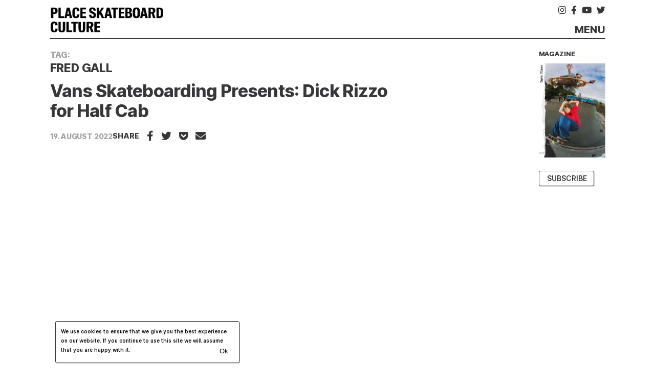

--- FILE ---
content_type: text/html; charset=UTF-8
request_url: https://place.tv/tag/fred-gall/
body_size: 20825
content:

<!doctype html>
<html lang="en-US">

<head><style>img.lazy{min-height:1px}</style><link href="https://place.tv/wp-content/plugins/w3-total-cache/pub/js/lazyload.min.js?x92268" as="script">
	<meta charset="UTF-8">
<meta name="HandheldFriendly" content="True">
<meta name="MobileOptimized" content="320">
<meta name="viewport" content="width=device-width, initial-scale=1.0" />
	<style>
	:root,
	body {
		
		

			}
</style>



	<meta name='robots' content='index, follow, max-image-preview:large, max-snippet:-1, max-video-preview:-1' />

	<!-- This site is optimized with the Yoast SEO plugin v26.8 - https://yoast.com/product/yoast-seo-wordpress/ -->
	<title>fred gall &#8211; place.tv</title>
	<link rel="canonical" href="/tag/fred-gall/" />
	<meta property="og:locale" content="en_US" />
	<meta property="og:type" content="article" />
	<meta property="og:title" content="fred gall &#8211; place.tv" />
	<meta property="og:url" content="/tag/fred-gall/" />
	<meta property="og:site_name" content="place.tv" />
	<meta name="twitter:card" content="summary_large_image" />
	<script type="application/ld+json" class="yoast-schema-graph">{"@context":"https://schema.org","@graph":[{"@type":"CollectionPage","@id":"/tag/fred-gall/","url":"/tag/fred-gall/","name":"fred gall &#8211; place.tv","isPartOf":{"@id":"https://place.tv/#website"},"primaryImageOfPage":{"@id":"/tag/fred-gall/#primaryimage"},"image":{"@id":"/tag/fred-gall/#primaryimage"},"thumbnailUrl":"/wp-content/uploads/2022/08/RizzoHeader.png","breadcrumb":{"@id":"/tag/fred-gall/#breadcrumb"},"inLanguage":"en-US"},{"@type":"ImageObject","inLanguage":"en-US","@id":"/tag/fred-gall/#primaryimage","url":"/wp-content/uploads/2022/08/RizzoHeader.png","contentUrl":"/wp-content/uploads/2022/08/RizzoHeader.png","width":1024,"height":765},{"@type":"BreadcrumbList","@id":"/tag/fred-gall/#breadcrumb","itemListElement":[{"@type":"ListItem","position":1,"name":"Startseite","item":"https://place.tv/"},{"@type":"ListItem","position":2,"name":"fred gall"}]},{"@type":"WebSite","@id":"https://place.tv/#website","url":"https://place.tv/","name":"place.tv","description":"skateboard culture","publisher":{"@id":"https://place.tv/#organization"},"potentialAction":[{"@type":"SearchAction","target":{"@type":"EntryPoint","urlTemplate":"https://place.tv/search/{search_term_string}"},"query-input":{"@type":"PropertyValueSpecification","valueRequired":true,"valueName":"search_term_string"}}],"inLanguage":"en-US"},{"@type":"Organization","@id":"https://place.tv/#organization","name":"Place Skateboard Culture","url":"https://place.tv/","logo":{"@type":"ImageObject","inLanguage":"en-US","@id":"https://place.tv/#/schema/logo/image/","url":"/wp-content/uploads/2017/04/websitelogo.png","contentUrl":"/wp-content/uploads/2017/04/websitelogo.png","width":242,"height":60,"caption":"Place Skateboard Culture"},"image":{"@id":"https://place.tv/#/schema/logo/image/"}}]}</script>
	<!-- / Yoast SEO plugin. -->


<link rel='dns-prefetch' href='//code.jquery.com' />
<link rel="alternate" type="application/rss+xml" title="place.tv &raquo; Feed" href="https://place.tv/feed/" />
<script type="text/javascript" id="wpp-js" src="https://place.tv/wp-content/plugins/wordpress-popular-posts/assets/js/wpp.min.js?x92268" data-sampling="1" data-sampling-rate="20" data-api-url="https://place.tv/wp-json/wordpress-popular-posts" data-post-id="0" data-token="517bb6be2e" data-lang="0" data-debug="0"></script>
<style id='wp-img-auto-sizes-contain-inline-css' type='text/css'>
img:is([sizes=auto i],[sizes^="auto," i]){contain-intrinsic-size:3000px 1500px}
/*# sourceURL=wp-img-auto-sizes-contain-inline-css */
</style>
<link rel='stylesheet' id='sbi_styles-css' href='/wp-content/plugins/instagram-feed/css/sbi-styles.min.css?x92268' type='text/css' media='all' />
<style id='classic-theme-styles-inline-css' type='text/css'>
/*! This file is auto-generated */
.wp-block-button__link{color:#fff;background-color:#32373c;border-radius:9999px;box-shadow:none;text-decoration:none;padding:calc(.667em + 2px) calc(1.333em + 2px);font-size:1.125em}.wp-block-file__button{background:#32373c;color:#fff;text-decoration:none}
/*# sourceURL=/wp-includes/css/classic-themes.min.css */
</style>
<link rel='stylesheet' id='cookie-notice-front-css' href='/wp-content/plugins/cookie-notice/css/front.min.css?x92268' type='text/css' media='all' />
<link rel='stylesheet' id='wordpress-popular-posts-css-css' href='/wp-content/plugins/wordpress-popular-posts/assets/css/wpp.css?x92268' type='text/css' media='all' />
<link rel='stylesheet' id='theme-style-css' href='/wp-content/my-themes/theme/dist/css/main.css?x92268' type='text/css' media='all' />
<link rel='stylesheet' id='dflip-style-css' href='/wp-content/plugins/3d-flipbook-dflip-lite/assets/css/dflip.min.css?x92268' type='text/css' media='all' />
<script type="text/javascript" src="https://code.jquery.com/jquery-3.7.1.min.js" id="jquery-js"></script>

<!-- This site is using AdRotate v5.17.2 to display their advertisements - https://ajdg.solutions/ -->
<!-- AdRotate CSS -->
<style type="text/css" media="screen">
	.g { margin:0px; padding:0px; overflow:hidden; line-height:1; zoom:1; }
	.g img { height:auto; }
	.g-col { position:relative; float:left; }
	.g-col:first-child { margin-left: 0; }
	.g-col:last-child { margin-right: 0; }
	@media only screen and (max-width: 480px) {
		.g-col, .g-dyn, .g-single { width:100%; margin-left:0; margin-right:0; }
	}
</style>
<!-- /AdRotate CSS -->

<style type="text/css">.rsvpArea, .rsvpParagraph, #rsvpPlugin {display:none;} </style>            <style id="wpp-loading-animation-styles">@-webkit-keyframes bgslide{from{background-position-x:0}to{background-position-x:-200%}}@keyframes bgslide{from{background-position-x:0}to{background-position-x:-200%}}.wpp-widget-block-placeholder,.wpp-shortcode-placeholder{margin:0 auto;width:60px;height:3px;background:#dd3737;background:linear-gradient(90deg,#dd3737 0%,#571313 10%,#dd3737 100%);background-size:200% auto;border-radius:3px;-webkit-animation:bgslide 1s infinite linear;animation:bgslide 1s infinite linear}</style>
            <script>(window.jQuery && jQuery.noConflict()) || document.write('<script src="/wp-includes/js/jquery/jquery.js?x92268"><\/script>')</script>
<link rel="icon" href="/wp-content/uploads/2020/10/place-3-32x32.png?x92268" sizes="32x32" />
<link rel="icon" href="/wp-content/uploads/2020/10/place-3-192x192.png?x92268" sizes="192x192" />
<link rel="apple-touch-icon" href="/wp-content/uploads/2020/10/place-3-180x180.png?x92268" />
<meta name="msapplication-TileImage" content="/wp-content/uploads/2020/10/place-3-270x270.png" />
<link rel="icon" href="/wp-content/uploads/2020/10/place-3-32x32.png?x92268" sizes="16x16" />
<meta name="msapplication-config" content="https://place.tv/wp-content/my-themes/theme/assets/images/browserconfig.xml">
<meta name="msapplication-TileColor" content="#ffffff">
<meta name="theme-color" content="#ffffff">
		<style type="text/css" id="wp-custom-css">
			.sby_items_wrap .sby_item *{
	border: 0 !important;
}
.sby_items_wrap .sby_video_thumbnail{
	background-size: contain !important;
	height: 74px !important;
}		</style>
		<style id='wp-block-heading-inline-css' type='text/css'>
h1:where(.wp-block-heading).has-background,h2:where(.wp-block-heading).has-background,h3:where(.wp-block-heading).has-background,h4:where(.wp-block-heading).has-background,h5:where(.wp-block-heading).has-background,h6:where(.wp-block-heading).has-background{padding:1.25em 2.375em}h1.has-text-align-left[style*=writing-mode]:where([style*=vertical-lr]),h1.has-text-align-right[style*=writing-mode]:where([style*=vertical-rl]),h2.has-text-align-left[style*=writing-mode]:where([style*=vertical-lr]),h2.has-text-align-right[style*=writing-mode]:where([style*=vertical-rl]),h3.has-text-align-left[style*=writing-mode]:where([style*=vertical-lr]),h3.has-text-align-right[style*=writing-mode]:where([style*=vertical-rl]),h4.has-text-align-left[style*=writing-mode]:where([style*=vertical-lr]),h4.has-text-align-right[style*=writing-mode]:where([style*=vertical-rl]),h5.has-text-align-left[style*=writing-mode]:where([style*=vertical-lr]),h5.has-text-align-right[style*=writing-mode]:where([style*=vertical-rl]),h6.has-text-align-left[style*=writing-mode]:where([style*=vertical-lr]),h6.has-text-align-right[style*=writing-mode]:where([style*=vertical-rl]){rotate:180deg}
/*# sourceURL=https://place.tv/wp-includes/blocks/heading/style.min.css */
</style>
<style id='wp-block-image-inline-css' type='text/css'>
.wp-block-image>a,.wp-block-image>figure>a{display:inline-block}.wp-block-image img{box-sizing:border-box;height:auto;max-width:100%;vertical-align:bottom}@media not (prefers-reduced-motion){.wp-block-image img.hide{visibility:hidden}.wp-block-image img.show{animation:show-content-image .4s}}.wp-block-image[style*=border-radius] img,.wp-block-image[style*=border-radius]>a{border-radius:inherit}.wp-block-image.has-custom-border img{box-sizing:border-box}.wp-block-image.aligncenter{text-align:center}.wp-block-image.alignfull>a,.wp-block-image.alignwide>a{width:100%}.wp-block-image.alignfull img,.wp-block-image.alignwide img{height:auto;width:100%}.wp-block-image .aligncenter,.wp-block-image .alignleft,.wp-block-image .alignright,.wp-block-image.aligncenter,.wp-block-image.alignleft,.wp-block-image.alignright{display:table}.wp-block-image .aligncenter>figcaption,.wp-block-image .alignleft>figcaption,.wp-block-image .alignright>figcaption,.wp-block-image.aligncenter>figcaption,.wp-block-image.alignleft>figcaption,.wp-block-image.alignright>figcaption{caption-side:bottom;display:table-caption}.wp-block-image .alignleft{float:left;margin:.5em 1em .5em 0}.wp-block-image .alignright{float:right;margin:.5em 0 .5em 1em}.wp-block-image .aligncenter{margin-left:auto;margin-right:auto}.wp-block-image :where(figcaption){margin-bottom:1em;margin-top:.5em}.wp-block-image.is-style-circle-mask img{border-radius:9999px}@supports ((-webkit-mask-image:none) or (mask-image:none)) or (-webkit-mask-image:none){.wp-block-image.is-style-circle-mask img{border-radius:0;-webkit-mask-image:url('data:image/svg+xml;utf8,<svg viewBox="0 0 100 100" xmlns="http://www.w3.org/2000/svg"><circle cx="50" cy="50" r="50"/></svg>');mask-image:url('data:image/svg+xml;utf8,<svg viewBox="0 0 100 100" xmlns="http://www.w3.org/2000/svg"><circle cx="50" cy="50" r="50"/></svg>');mask-mode:alpha;-webkit-mask-position:center;mask-position:center;-webkit-mask-repeat:no-repeat;mask-repeat:no-repeat;-webkit-mask-size:contain;mask-size:contain}}:root :where(.wp-block-image.is-style-rounded img,.wp-block-image .is-style-rounded img){border-radius:9999px}.wp-block-image figure{margin:0}.wp-lightbox-container{display:flex;flex-direction:column;position:relative}.wp-lightbox-container img{cursor:zoom-in}.wp-lightbox-container img:hover+button{opacity:1}.wp-lightbox-container button{align-items:center;backdrop-filter:blur(16px) saturate(180%);background-color:#5a5a5a40;border:none;border-radius:4px;cursor:zoom-in;display:flex;height:20px;justify-content:center;opacity:0;padding:0;position:absolute;right:16px;text-align:center;top:16px;width:20px;z-index:100}@media not (prefers-reduced-motion){.wp-lightbox-container button{transition:opacity .2s ease}}.wp-lightbox-container button:focus-visible{outline:3px auto #5a5a5a40;outline:3px auto -webkit-focus-ring-color;outline-offset:3px}.wp-lightbox-container button:hover{cursor:pointer;opacity:1}.wp-lightbox-container button:focus{opacity:1}.wp-lightbox-container button:focus,.wp-lightbox-container button:hover,.wp-lightbox-container button:not(:hover):not(:active):not(.has-background){background-color:#5a5a5a40;border:none}.wp-lightbox-overlay{box-sizing:border-box;cursor:zoom-out;height:100vh;left:0;overflow:hidden;position:fixed;top:0;visibility:hidden;width:100%;z-index:100000}.wp-lightbox-overlay .close-button{align-items:center;cursor:pointer;display:flex;justify-content:center;min-height:40px;min-width:40px;padding:0;position:absolute;right:calc(env(safe-area-inset-right) + 16px);top:calc(env(safe-area-inset-top) + 16px);z-index:5000000}.wp-lightbox-overlay .close-button:focus,.wp-lightbox-overlay .close-button:hover,.wp-lightbox-overlay .close-button:not(:hover):not(:active):not(.has-background){background:none;border:none}.wp-lightbox-overlay .lightbox-image-container{height:var(--wp--lightbox-container-height);left:50%;overflow:hidden;position:absolute;top:50%;transform:translate(-50%,-50%);transform-origin:top left;width:var(--wp--lightbox-container-width);z-index:9999999999}.wp-lightbox-overlay .wp-block-image{align-items:center;box-sizing:border-box;display:flex;height:100%;justify-content:center;margin:0;position:relative;transform-origin:0 0;width:100%;z-index:3000000}.wp-lightbox-overlay .wp-block-image img{height:var(--wp--lightbox-image-height);min-height:var(--wp--lightbox-image-height);min-width:var(--wp--lightbox-image-width);width:var(--wp--lightbox-image-width)}.wp-lightbox-overlay .wp-block-image figcaption{display:none}.wp-lightbox-overlay button{background:none;border:none}.wp-lightbox-overlay .scrim{background-color:#fff;height:100%;opacity:.9;position:absolute;width:100%;z-index:2000000}.wp-lightbox-overlay.active{visibility:visible}@media not (prefers-reduced-motion){.wp-lightbox-overlay.active{animation:turn-on-visibility .25s both}.wp-lightbox-overlay.active img{animation:turn-on-visibility .35s both}.wp-lightbox-overlay.show-closing-animation:not(.active){animation:turn-off-visibility .35s both}.wp-lightbox-overlay.show-closing-animation:not(.active) img{animation:turn-off-visibility .25s both}.wp-lightbox-overlay.zoom.active{animation:none;opacity:1;visibility:visible}.wp-lightbox-overlay.zoom.active .lightbox-image-container{animation:lightbox-zoom-in .4s}.wp-lightbox-overlay.zoom.active .lightbox-image-container img{animation:none}.wp-lightbox-overlay.zoom.active .scrim{animation:turn-on-visibility .4s forwards}.wp-lightbox-overlay.zoom.show-closing-animation:not(.active){animation:none}.wp-lightbox-overlay.zoom.show-closing-animation:not(.active) .lightbox-image-container{animation:lightbox-zoom-out .4s}.wp-lightbox-overlay.zoom.show-closing-animation:not(.active) .lightbox-image-container img{animation:none}.wp-lightbox-overlay.zoom.show-closing-animation:not(.active) .scrim{animation:turn-off-visibility .4s forwards}}@keyframes show-content-image{0%{visibility:hidden}99%{visibility:hidden}to{visibility:visible}}@keyframes turn-on-visibility{0%{opacity:0}to{opacity:1}}@keyframes turn-off-visibility{0%{opacity:1;visibility:visible}99%{opacity:0;visibility:visible}to{opacity:0;visibility:hidden}}@keyframes lightbox-zoom-in{0%{transform:translate(calc((-100vw + var(--wp--lightbox-scrollbar-width))/2 + var(--wp--lightbox-initial-left-position)),calc(-50vh + var(--wp--lightbox-initial-top-position))) scale(var(--wp--lightbox-scale))}to{transform:translate(-50%,-50%) scale(1)}}@keyframes lightbox-zoom-out{0%{transform:translate(-50%,-50%) scale(1);visibility:visible}99%{visibility:visible}to{transform:translate(calc((-100vw + var(--wp--lightbox-scrollbar-width))/2 + var(--wp--lightbox-initial-left-position)),calc(-50vh + var(--wp--lightbox-initial-top-position))) scale(var(--wp--lightbox-scale));visibility:hidden}}
/*# sourceURL=https://place.tv/wp-includes/blocks/image/style.min.css */
</style>
<style id='wp-block-image-theme-inline-css' type='text/css'>
:root :where(.wp-block-image figcaption){color:#555;font-size:13px;text-align:center}.is-dark-theme :root :where(.wp-block-image figcaption){color:#ffffffa6}.wp-block-image{margin:0 0 1em}
/*# sourceURL=https://place.tv/wp-includes/blocks/image/theme.min.css */
</style>
<style id='wp-block-columns-inline-css' type='text/css'>
.wp-block-columns{box-sizing:border-box;display:flex;flex-wrap:wrap!important}@media (min-width:782px){.wp-block-columns{flex-wrap:nowrap!important}}.wp-block-columns{align-items:normal!important}.wp-block-columns.are-vertically-aligned-top{align-items:flex-start}.wp-block-columns.are-vertically-aligned-center{align-items:center}.wp-block-columns.are-vertically-aligned-bottom{align-items:flex-end}@media (max-width:781px){.wp-block-columns:not(.is-not-stacked-on-mobile)>.wp-block-column{flex-basis:100%!important}}@media (min-width:782px){.wp-block-columns:not(.is-not-stacked-on-mobile)>.wp-block-column{flex-basis:0;flex-grow:1}.wp-block-columns:not(.is-not-stacked-on-mobile)>.wp-block-column[style*=flex-basis]{flex-grow:0}}.wp-block-columns.is-not-stacked-on-mobile{flex-wrap:nowrap!important}.wp-block-columns.is-not-stacked-on-mobile>.wp-block-column{flex-basis:0;flex-grow:1}.wp-block-columns.is-not-stacked-on-mobile>.wp-block-column[style*=flex-basis]{flex-grow:0}:where(.wp-block-columns){margin-bottom:1.75em}:where(.wp-block-columns.has-background){padding:1.25em 2.375em}.wp-block-column{flex-grow:1;min-width:0;overflow-wrap:break-word;word-break:break-word}.wp-block-column.is-vertically-aligned-top{align-self:flex-start}.wp-block-column.is-vertically-aligned-center{align-self:center}.wp-block-column.is-vertically-aligned-bottom{align-self:flex-end}.wp-block-column.is-vertically-aligned-stretch{align-self:stretch}.wp-block-column.is-vertically-aligned-bottom,.wp-block-column.is-vertically-aligned-center,.wp-block-column.is-vertically-aligned-top{width:100%}
/*# sourceURL=https://place.tv/wp-includes/blocks/columns/style.min.css */
</style>
<style id='wp-block-embed-inline-css' type='text/css'>
.wp-block-embed.alignleft,.wp-block-embed.alignright,.wp-block[data-align=left]>[data-type="core/embed"],.wp-block[data-align=right]>[data-type="core/embed"]{max-width:360px;width:100%}.wp-block-embed.alignleft .wp-block-embed__wrapper,.wp-block-embed.alignright .wp-block-embed__wrapper,.wp-block[data-align=left]>[data-type="core/embed"] .wp-block-embed__wrapper,.wp-block[data-align=right]>[data-type="core/embed"] .wp-block-embed__wrapper{min-width:280px}.wp-block-cover .wp-block-embed{min-height:240px;min-width:320px}.wp-block-embed{overflow-wrap:break-word}.wp-block-embed :where(figcaption){margin-bottom:1em;margin-top:.5em}.wp-block-embed iframe{max-width:100%}.wp-block-embed__wrapper{position:relative}.wp-embed-responsive .wp-has-aspect-ratio .wp-block-embed__wrapper:before{content:"";display:block;padding-top:50%}.wp-embed-responsive .wp-has-aspect-ratio iframe{bottom:0;height:100%;left:0;position:absolute;right:0;top:0;width:100%}.wp-embed-responsive .wp-embed-aspect-21-9 .wp-block-embed__wrapper:before{padding-top:42.85%}.wp-embed-responsive .wp-embed-aspect-18-9 .wp-block-embed__wrapper:before{padding-top:50%}.wp-embed-responsive .wp-embed-aspect-16-9 .wp-block-embed__wrapper:before{padding-top:56.25%}.wp-embed-responsive .wp-embed-aspect-4-3 .wp-block-embed__wrapper:before{padding-top:75%}.wp-embed-responsive .wp-embed-aspect-1-1 .wp-block-embed__wrapper:before{padding-top:100%}.wp-embed-responsive .wp-embed-aspect-9-16 .wp-block-embed__wrapper:before{padding-top:177.77%}.wp-embed-responsive .wp-embed-aspect-1-2 .wp-block-embed__wrapper:before{padding-top:200%}
/*# sourceURL=https://place.tv/wp-includes/blocks/embed/style.min.css */
</style>
<style id='wp-block-embed-theme-inline-css' type='text/css'>
.wp-block-embed :where(figcaption){color:#555;font-size:13px;text-align:center}.is-dark-theme .wp-block-embed :where(figcaption){color:#ffffffa6}.wp-block-embed{margin:0 0 1em}
/*# sourceURL=https://place.tv/wp-includes/blocks/embed/theme.min.css */
</style>
<style id='wp-block-paragraph-inline-css' type='text/css'>
.is-small-text{font-size:.875em}.is-regular-text{font-size:1em}.is-large-text{font-size:2.25em}.is-larger-text{font-size:3em}.has-drop-cap:not(:focus):first-letter{float:left;font-size:8.4em;font-style:normal;font-weight:100;line-height:.68;margin:.05em .1em 0 0;text-transform:uppercase}body.rtl .has-drop-cap:not(:focus):first-letter{float:none;margin-left:.1em}p.has-drop-cap.has-background{overflow:hidden}:root :where(p.has-background){padding:1.25em 2.375em}:where(p.has-text-color:not(.has-link-color)) a{color:inherit}p.has-text-align-left[style*="writing-mode:vertical-lr"],p.has-text-align-right[style*="writing-mode:vertical-rl"]{rotate:180deg}
/*# sourceURL=https://place.tv/wp-includes/blocks/paragraph/style.min.css */
</style>
<style id='wp-block-quote-inline-css' type='text/css'>
.wp-block-quote{box-sizing:border-box;overflow-wrap:break-word}.wp-block-quote.is-large:where(:not(.is-style-plain)),.wp-block-quote.is-style-large:where(:not(.is-style-plain)){margin-bottom:1em;padding:0 1em}.wp-block-quote.is-large:where(:not(.is-style-plain)) p,.wp-block-quote.is-style-large:where(:not(.is-style-plain)) p{font-size:1.5em;font-style:italic;line-height:1.6}.wp-block-quote.is-large:where(:not(.is-style-plain)) cite,.wp-block-quote.is-large:where(:not(.is-style-plain)) footer,.wp-block-quote.is-style-large:where(:not(.is-style-plain)) cite,.wp-block-quote.is-style-large:where(:not(.is-style-plain)) footer{font-size:1.125em;text-align:right}.wp-block-quote>cite{display:block}
/*# sourceURL=https://place.tv/wp-includes/blocks/quote/style.min.css */
</style>
<style id='wp-block-quote-theme-inline-css' type='text/css'>
.wp-block-quote{border-left:.25em solid;margin:0 0 1.75em;padding-left:1em}.wp-block-quote cite,.wp-block-quote footer{color:currentColor;font-size:.8125em;font-style:normal;position:relative}.wp-block-quote:where(.has-text-align-right){border-left:none;border-right:.25em solid;padding-left:0;padding-right:1em}.wp-block-quote:where(.has-text-align-center){border:none;padding-left:0}.wp-block-quote.is-large,.wp-block-quote.is-style-large,.wp-block-quote:where(.is-style-plain){border:none}
/*# sourceURL=https://place.tv/wp-includes/blocks/quote/theme.min.css */
</style>
<style id='wp-block-spacer-inline-css' type='text/css'>
.wp-block-spacer{clear:both}
/*# sourceURL=https://place.tv/wp-includes/blocks/spacer/style.min.css */
</style>
<style id='global-styles-inline-css' type='text/css'>
:root{--wp--preset--aspect-ratio--square: 1;--wp--preset--aspect-ratio--4-3: 4/3;--wp--preset--aspect-ratio--3-4: 3/4;--wp--preset--aspect-ratio--3-2: 3/2;--wp--preset--aspect-ratio--2-3: 2/3;--wp--preset--aspect-ratio--16-9: 16/9;--wp--preset--aspect-ratio--9-16: 9/16;--wp--preset--color--black: #373739;--wp--preset--color--cyan-bluish-gray: #abb8c3;--wp--preset--color--white: #fff;--wp--preset--color--pale-pink: #f78da7;--wp--preset--color--vivid-red: #cf2e2e;--wp--preset--color--luminous-vivid-orange: #ff6900;--wp--preset--color--luminous-vivid-amber: #fcb900;--wp--preset--color--light-green-cyan: #7bdcb5;--wp--preset--color--vivid-green-cyan: #00d084;--wp--preset--color--pale-cyan-blue: #8ed1fc;--wp--preset--color--vivid-cyan-blue: #0693e3;--wp--preset--color--vivid-purple: #9b51e0;--wp--preset--color--blue: #3939C4;--wp--preset--color--gray: #F4F4F8;--wp--preset--color--red: #D94428;--wp--preset--color--green: #5daa14;--wp--preset--gradient--vivid-cyan-blue-to-vivid-purple: linear-gradient(135deg,rgb(6,147,227) 0%,rgb(155,81,224) 100%);--wp--preset--gradient--light-green-cyan-to-vivid-green-cyan: linear-gradient(135deg,rgb(122,220,180) 0%,rgb(0,208,130) 100%);--wp--preset--gradient--luminous-vivid-amber-to-luminous-vivid-orange: linear-gradient(135deg,rgb(252,185,0) 0%,rgb(255,105,0) 100%);--wp--preset--gradient--luminous-vivid-orange-to-vivid-red: linear-gradient(135deg,rgb(255,105,0) 0%,rgb(207,46,46) 100%);--wp--preset--gradient--very-light-gray-to-cyan-bluish-gray: linear-gradient(135deg,rgb(238,238,238) 0%,rgb(169,184,195) 100%);--wp--preset--gradient--cool-to-warm-spectrum: linear-gradient(135deg,rgb(74,234,220) 0%,rgb(151,120,209) 20%,rgb(207,42,186) 40%,rgb(238,44,130) 60%,rgb(251,105,98) 80%,rgb(254,248,76) 100%);--wp--preset--gradient--blush-light-purple: linear-gradient(135deg,rgb(255,206,236) 0%,rgb(152,150,240) 100%);--wp--preset--gradient--blush-bordeaux: linear-gradient(135deg,rgb(254,205,165) 0%,rgb(254,45,45) 50%,rgb(107,0,62) 100%);--wp--preset--gradient--luminous-dusk: linear-gradient(135deg,rgb(255,203,112) 0%,rgb(199,81,192) 50%,rgb(65,88,208) 100%);--wp--preset--gradient--pale-ocean: linear-gradient(135deg,rgb(255,245,203) 0%,rgb(182,227,212) 50%,rgb(51,167,181) 100%);--wp--preset--gradient--electric-grass: linear-gradient(135deg,rgb(202,248,128) 0%,rgb(113,206,126) 100%);--wp--preset--gradient--midnight: linear-gradient(135deg,rgb(2,3,129) 0%,rgb(40,116,252) 100%);--wp--preset--font-size--small: 13px;--wp--preset--font-size--medium: 20px;--wp--preset--font-size--large: 24px;--wp--preset--font-size--x-large: 42px;--wp--preset--font-size--question: 16px;--wp--preset--font-size--pre: 28px;--wp--preset--font-size--big: 32px;--wp--preset--spacing--20: 0.44rem;--wp--preset--spacing--30: 0.67rem;--wp--preset--spacing--40: 1rem;--wp--preset--spacing--50: 1.5rem;--wp--preset--spacing--60: 2.25rem;--wp--preset--spacing--70: 3.38rem;--wp--preset--spacing--80: 5.06rem;--wp--preset--shadow--natural: 6px 6px 9px rgba(0, 0, 0, 0.2);--wp--preset--shadow--deep: 12px 12px 50px rgba(0, 0, 0, 0.4);--wp--preset--shadow--sharp: 6px 6px 0px rgba(0, 0, 0, 0.2);--wp--preset--shadow--outlined: 6px 6px 0px -3px rgb(255, 255, 255), 6px 6px rgb(0, 0, 0);--wp--preset--shadow--crisp: 6px 6px 0px rgb(0, 0, 0);}:where(.is-layout-flex){gap: 0.5em;}:where(.is-layout-grid){gap: 0.5em;}body .is-layout-flex{display: flex;}.is-layout-flex{flex-wrap: wrap;align-items: center;}.is-layout-flex > :is(*, div){margin: 0;}body .is-layout-grid{display: grid;}.is-layout-grid > :is(*, div){margin: 0;}:where(.wp-block-columns.is-layout-flex){gap: 2em;}:where(.wp-block-columns.is-layout-grid){gap: 2em;}:where(.wp-block-post-template.is-layout-flex){gap: 1.25em;}:where(.wp-block-post-template.is-layout-grid){gap: 1.25em;}.has-black-color{color: var(--wp--preset--color--black) !important;}.has-cyan-bluish-gray-color{color: var(--wp--preset--color--cyan-bluish-gray) !important;}.has-white-color{color: var(--wp--preset--color--white) !important;}.has-pale-pink-color{color: var(--wp--preset--color--pale-pink) !important;}.has-vivid-red-color{color: var(--wp--preset--color--vivid-red) !important;}.has-luminous-vivid-orange-color{color: var(--wp--preset--color--luminous-vivid-orange) !important;}.has-luminous-vivid-amber-color{color: var(--wp--preset--color--luminous-vivid-amber) !important;}.has-light-green-cyan-color{color: var(--wp--preset--color--light-green-cyan) !important;}.has-vivid-green-cyan-color{color: var(--wp--preset--color--vivid-green-cyan) !important;}.has-pale-cyan-blue-color{color: var(--wp--preset--color--pale-cyan-blue) !important;}.has-vivid-cyan-blue-color{color: var(--wp--preset--color--vivid-cyan-blue) !important;}.has-vivid-purple-color{color: var(--wp--preset--color--vivid-purple) !important;}.has-black-background-color{background-color: var(--wp--preset--color--black) !important;}.has-cyan-bluish-gray-background-color{background-color: var(--wp--preset--color--cyan-bluish-gray) !important;}.has-white-background-color{background-color: var(--wp--preset--color--white) !important;}.has-pale-pink-background-color{background-color: var(--wp--preset--color--pale-pink) !important;}.has-vivid-red-background-color{background-color: var(--wp--preset--color--vivid-red) !important;}.has-luminous-vivid-orange-background-color{background-color: var(--wp--preset--color--luminous-vivid-orange) !important;}.has-luminous-vivid-amber-background-color{background-color: var(--wp--preset--color--luminous-vivid-amber) !important;}.has-light-green-cyan-background-color{background-color: var(--wp--preset--color--light-green-cyan) !important;}.has-vivid-green-cyan-background-color{background-color: var(--wp--preset--color--vivid-green-cyan) !important;}.has-pale-cyan-blue-background-color{background-color: var(--wp--preset--color--pale-cyan-blue) !important;}.has-vivid-cyan-blue-background-color{background-color: var(--wp--preset--color--vivid-cyan-blue) !important;}.has-vivid-purple-background-color{background-color: var(--wp--preset--color--vivid-purple) !important;}.has-black-border-color{border-color: var(--wp--preset--color--black) !important;}.has-cyan-bluish-gray-border-color{border-color: var(--wp--preset--color--cyan-bluish-gray) !important;}.has-white-border-color{border-color: var(--wp--preset--color--white) !important;}.has-pale-pink-border-color{border-color: var(--wp--preset--color--pale-pink) !important;}.has-vivid-red-border-color{border-color: var(--wp--preset--color--vivid-red) !important;}.has-luminous-vivid-orange-border-color{border-color: var(--wp--preset--color--luminous-vivid-orange) !important;}.has-luminous-vivid-amber-border-color{border-color: var(--wp--preset--color--luminous-vivid-amber) !important;}.has-light-green-cyan-border-color{border-color: var(--wp--preset--color--light-green-cyan) !important;}.has-vivid-green-cyan-border-color{border-color: var(--wp--preset--color--vivid-green-cyan) !important;}.has-pale-cyan-blue-border-color{border-color: var(--wp--preset--color--pale-cyan-blue) !important;}.has-vivid-cyan-blue-border-color{border-color: var(--wp--preset--color--vivid-cyan-blue) !important;}.has-vivid-purple-border-color{border-color: var(--wp--preset--color--vivid-purple) !important;}.has-vivid-cyan-blue-to-vivid-purple-gradient-background{background: var(--wp--preset--gradient--vivid-cyan-blue-to-vivid-purple) !important;}.has-light-green-cyan-to-vivid-green-cyan-gradient-background{background: var(--wp--preset--gradient--light-green-cyan-to-vivid-green-cyan) !important;}.has-luminous-vivid-amber-to-luminous-vivid-orange-gradient-background{background: var(--wp--preset--gradient--luminous-vivid-amber-to-luminous-vivid-orange) !important;}.has-luminous-vivid-orange-to-vivid-red-gradient-background{background: var(--wp--preset--gradient--luminous-vivid-orange-to-vivid-red) !important;}.has-very-light-gray-to-cyan-bluish-gray-gradient-background{background: var(--wp--preset--gradient--very-light-gray-to-cyan-bluish-gray) !important;}.has-cool-to-warm-spectrum-gradient-background{background: var(--wp--preset--gradient--cool-to-warm-spectrum) !important;}.has-blush-light-purple-gradient-background{background: var(--wp--preset--gradient--blush-light-purple) !important;}.has-blush-bordeaux-gradient-background{background: var(--wp--preset--gradient--blush-bordeaux) !important;}.has-luminous-dusk-gradient-background{background: var(--wp--preset--gradient--luminous-dusk) !important;}.has-pale-ocean-gradient-background{background: var(--wp--preset--gradient--pale-ocean) !important;}.has-electric-grass-gradient-background{background: var(--wp--preset--gradient--electric-grass) !important;}.has-midnight-gradient-background{background: var(--wp--preset--gradient--midnight) !important;}.has-small-font-size{font-size: var(--wp--preset--font-size--small) !important;}.has-medium-font-size{font-size: var(--wp--preset--font-size--medium) !important;}.has-large-font-size{font-size: var(--wp--preset--font-size--large) !important;}.has-x-large-font-size{font-size: var(--wp--preset--font-size--x-large) !important;}
:where(.wp-block-columns.is-layout-flex){gap: 2em;}:where(.wp-block-columns.is-layout-grid){gap: 2em;}
/*# sourceURL=global-styles-inline-css */
</style>
<style id='core-block-supports-inline-css' type='text/css'>
.wp-container-core-columns-is-layout-9d6595d7{flex-wrap:nowrap;}
/*# sourceURL=core-block-supports-inline-css */
</style>
<link rel='stylesheet' id='yarppRelatedCss-css' href='/wp-content/plugins/yet-another-related-posts-plugin/style/related.css?x92268' type='text/css' media='all' />
<link rel='stylesheet' id='sby_common_styles-css' href='/wp-content/plugins/feeds-for-youtube/public/build/css/sb-youtube-common.css?x92268' type='text/css' media='all' />
<link rel='stylesheet' id='sby_styles-css' href='/wp-content/plugins/feeds-for-youtube/public/build/css/sb-youtube-free.css?x92268' type='text/css' media='all' />
</head>

<body class="archive tag tag-fred-gall tag-345 wp-embed-responsive wp-theme-theme cookies-not-set hfeed has-sidebar has-footer has-header no-microsite">
	<!--[if lte IE 9]>
		<div class="alert alert-warning browsehappy">
			You are using an <strong>outdated</strong> browser. Please <a href="http://browsehappy.com/">upgrade your browser</a> to improve your experiences.		</div>
	<![endif]-->
	<div id="container">
		<div class="skip-link">
			<a href="#main" class="skip-link screen-reader-text" title="Skip to content">
				Skip to content			</a>
		</div>


	<div class='ad ad-id-4' data-ad-id='4'><!-- Either there are no banners, they are disabled or none qualified for this location! --></div>

<div id="wrapper">
	<header id="masthead" class="header site-header">
	<div class="wrap inner-header site-branding">
		<div class="logo">
			<h1>
	<a href="https://place.tv/" rel="home">
		<img width="559" height="145" src="data:image/svg+xml,%3Csvg%20xmlns='http://www.w3.org/2000/svg'%20viewBox='0%200%20559%20145'%3E%3C/svg%3E" data-src="/wp-content/uploads/2020/09/place-logo-1.png?x92268" class="attachment-large size-large lazy" alt="" decoding="async" />	</a>
</h1>
		</div>


					<div class='ad ad-id-1' data-ad-id='1'><!-- Either there are no banners, they are disabled or none qualified for this location! --></div>		

		<div class="social-icons">
			<ul class='icons-social'><li class='icon-social'>
						<a href='http://instagram.com/placemag/' target='_blank'>
							<i class='fab fa-instagram'></i>
						</a>
					</li><li class='icon-social'>
						<a href='https://www.facebook.com/placeskateboardculture' target='_blank'>
							<i class='fab fa-facebook-f'></i>
						</a>
					</li><li class='icon-social'>
						<a href='https://www.youtube.com/channel/UCmDCvhb57iOkdQGp86G38xA' target='_blank'>
							<i class='fab fa-youtube'></i>
						</a>
					</li><li class='icon-social'>
						<a href='https://twitter.com' target='_blank'>
							<i class='fab fa-twitter'></i>
						</a>
					</li></ul>		</div>
		<div class="menu-hamburger">
			<button>Menu</button>
		</div>
	</div>

	<div class="menu-box">
	<div class="wrap inner-menu-box">
		<nav class="nav header-nav" itemscope itemtype="http://www.schema.org/SiteNavigationElement">
			<ul id="menu-main-menu" class="menu"><li id="menu-item-56123" class="menu-item menu-item-type-post_type_archive menu-item-object-magazine menu-item-56123"><a href="https://place.tv/magazine/"><span itemprop="name">Magazine</span></a></li>
<li id="menu-item-56121" class="menu-item menu-item-type-post_type menu-item-object-page menu-item-56121"><a href="https://place.tv/about/"><span itemprop="name">About</span></a></li>
<li id="menu-item-56122" class="menu-item menu-item-type-post_type menu-item-object-page menu-item-56122"><a href="https://place.tv/contact/"><span itemprop="name">Contact</span></a></li>
</ul>		</nav>
		<div class="search-box">
			
<form action="/" method="get">
	<label for="search" class="screen-reader-text">Search</label>
	<input type="search" name="s" id="search" value="" placeholder="search" />
	<button alt="Search" type="submit">
		<i class="fas fa-search"></i>
	</button>

</form>
		</div>
		<div class="social-icons">
			<ul class='icons-social'><li class='icon-social'>
						<a href='http://instagram.com/placemag/' target='_blank'>
							<i class='fab fa-instagram'></i>
						</a>
					</li><li class='icon-social'>
						<a href='https://www.facebook.com/placeskateboardculture' target='_blank'>
							<i class='fab fa-facebook-f'></i>
						</a>
					</li><li class='icon-social'>
						<a href='https://www.youtube.com/channel/UCmDCvhb57iOkdQGp86G38xA' target='_blank'>
							<i class='fab fa-youtube'></i>
						</a>
					</li><li class='icon-social'>
						<a href='https://twitter.com' target='_blank'>
							<i class='fab fa-twitter'></i>
						</a>
					</li></ul>		</div>

		<div class='widget-box widget-top-nav'><div id="block-3" class="widget widget_block"><div class="popular-posts"><h3 class="widget-title">Most viewed</h3><script type="application/json" data-id="wpp-block-inline-js">{"title":"Most viewed","limit":"5","offset":0,"range":"last30days","time_quantity":"24","time_unit":"hour","freshness":"1","order_by":"views","post_type":"post","pid":"","exclude":"","taxonomy":"category","term_id":"","author":"","shorten_title":{"active":false,"length":0,"words":false},"post-excerpt":{"active":false,"length":0,"keep_format":false,"words":false},"thumbnail":{"active":true,"width":"430","height":"287","build":"manual","size":""},"rating":false,"stats_tag":{"comment_count":false,"views":false,"author":false,"date":{"active":true,"format":"F j, Y"},"taxonomy":{"active":false,"name":"category"}},"markup":{"custom_html":true,"wpp-start":"<div class=\"wpp-list article-grid\">","wpp-end":"<\/div>","title-start":"<h3 class=\"widget-title\">","title-end":"<\/h3>","post-html":"<article class=\"overview-small\">\n\t<section class=\"entry-thumb\">\n\t\t{thumb}\n\t<\/section>\n\t<header class=\"entry-header\">\n\t\t<time class=\"entry-date published\">{date}<\/time>\n\t\t<h2 class=\"entry-title\">\n\t\t\t{title}\n\t\t<\/h2>\n\t<\/header>\n<\/article>"},"theme":{"name":""}}</script><div class="wpp-widget-block-placeholder"></div></div></div><div id="text-7" class="widget widget_text">			<div class="textwidget"><div class='magazine-box-latest'><a href='/magazine/'><img decoding="async" width="596" height="842" src="data:image/svg+xml,%3Csvg%20xmlns='http://www.w3.org/2000/svg'%20viewBox='0%200%20596%20842'%3E%3C/svg%3E" data-src="/wp-content/uploads/2022/10/Place-tao-cover.jpg?x92268" class="attachment-medium size-medium lazy" alt="" data-srcset="/wp-content/uploads/2022/10/Place-tao-cover.jpg 596w, /wp-content/uploads/2022/10/Place-tao-cover-285x403.jpg 285w" data-sizes="auto, (max-width: 596px) 100vw, 596px" /></a></div>
</div>
		</div></div>
		<nav class="nav header-legal-nav" itemscope itemtype="http://www.schema.org/SiteNavigationElement">
			<ul id="menu-legal-nav" class="menu"><li id="menu-item-56129" class="menu-item menu-item-type-post_type menu-item-object-page menu-item-56129"><a href="https://place.tv/impressum/"><span itemprop="name">Impressum</span></a></li>
<li id="menu-item-56132" class="menu-item menu-item-type-post_type menu-item-object-page menu-item-privacy-policy menu-item-56132"><a rel="privacy-policy" href="https://place.tv/privacy-policy/"><span itemprop="name">Privacy Policy</span></a></li>
</ul>		</nav>
	</div>
</div>
</header>

	<main id="main" class="main">
						<header class="archive-header">
		<div class="archive-header-inner">

							<h1 class="archive-title">
					Tag: <span>fred gall</span>				</h1>
			
			
		</div>

	</header>
		
		
		<div class="wrap inner-content">
			<article id="post-62351" class="single post-62351 post type-post status-publish format-standard has-post-thumbnail hentry category-news tag-30th-anniversary-of-the-half-cab tag-dick-rizzo tag-etienne-gagne tag-fred-gall tag-half-cab tag-joel-meinholz tag-justin-helkamp tag-nick-michel tag-steve-cabellero tag-vans-skateboarding" >
	<header class="entry-header">

		<div class="cat-teaser">
					</div>

		<h1 class="entry-title">
			<a href="/vans-skateboarding-dick-rizzo-for-half-cab/" rel="bookmark" itemprop="url" title="Vans Skateboarding Presents: Dick Rizzo for Half Cab￼">
				Vans Skateboarding Presents: Dick Rizzo for Half Cab￼			</a>
		</h1>
					<div class="entry-meta">
				<span class="posted-on"><time class="entry-date published" datetime="2022-08-19T19:05:16+02:00">19. August 2022</time><time class="updated" datetime="2022-08-19T19:05:17+02:00">19. August 2022</time></span>
				<div class="share-post">
						<ul class="share-list">
		<h3 class="section-title">Share</h3>

							<li>
						<a href="https://www.facebook.com/sharer/sharer.php?&u=https%3A%2F%2Fplace.tv%2Fvans-skateboarding-dick-rizzo-for-half-cab%2F" target="_blank">
							<i class="fab fa-facebook-f"></i>
						</a>
					</li>
									<li>
						<a href="https://twitter.com/intent/tweet?url=https%3A%2F%2Fplace.tv%2Fvans-skateboarding-dick-rizzo-for-half-cab%2F&text=Vans+Skateboarding+Presents%3A+Dick+Rizzo+for+Half+Cab%EF%BF%BC" target="_blank">
							<i class="fab fa-twitter"></i>
						</a>
					</li>
									<li>
						<a href="https://getpocket.com/save?url=https%3A%2F%2Fplace.tv%2Fvans-skateboarding-dick-rizzo-for-half-cab%2F" target="_blank">
							<i class="fab fa-get-pocket"></i>
						</a>
					</li>
									<li class="mobile-only">
						<a href="https://api.whatsapp.com/send?text=https%3A%2F%2Fplace.tv%2Fvans-skateboarding-dick-rizzo-for-half-cab%2F" target="_blank">
							<i class="fab fa-whatsapp"></i>
						</a>
					</li>
									<li class="mobile-only">
						<a id="imessage" href="sms:&body=Vans+Skateboarding+Presents%3A+Dick+Rizzo+for+Half+Cab%EF%BF%BC https%3A%2F%2Fplace.tv%2Fvans-skateboarding-dick-rizzo-for-half-cab%2F">
							<i class="fas fa-comment"></i>
						</a>
					</li>
									<li>
						<a href="mailto:?subject=Vans Skateboarding Presents: Dick Rizzo for Half Cab￼&amp;body=Check out this site https%3A%2F%2Fplace.tv%2Fvans-skateboarding-dick-rizzo-for-half-cab%2F" title="Share by Email">
							<i class="fas fa-envelope"></i>
						</a>
					</li>
					</ul>
				</div>
			</div>
			</header>

	<section class="entry-content">
		
		
<figure class="wp-block-embed is-type-video is-provider-youtube wp-block-embed-youtube wp-embed-aspect-16-9 wp-has-aspect-ratio"><div class="wp-block-embed__wrapper">
<iframe title="Vans Skateboarding Presents: Dick Rizzo for Half Cab | Skate | VANS" width="930" height="523" src="https://www.youtube.com/embed/Edsfjk2JMxA?feature=oembed" frameborder="0" allow="accelerometer; autoplay; clipboard-write; encrypted-media; gyroscope; picture-in-picture" allowfullscreen></iframe>
</div></figure>



<p><strong><a href="https://place.tv/search/Vans+skateboarding/">Vans Skateboarding</a></strong> is celebrating 30 years of their iconic Half Cab shoe and<strong> <a href="https://www.instagram.com/dickrizzo/">Dick Rizzo</a></strong> took the shoe out for a spin. Cool to see that Vans is still down for a gritty video filmed on a Hi-8 camera. Gives us the good old 90&#8217;s feeling. We like that. The legend Steve Caballero himself even has some tricks in the video!</p>



<p>Filmed and edited by Paul Young.</p>
	</section>




			<footer class="entry-footer">
			<span class="byline"> <span class="author vcard">
			<a class="url fn n" href="https://place.tv/author/louis-marschall/">Louis Marschall</a>
		</span></span>
			<h2 class="section-title">Watch more</h2>

			<div class="entry-tags">
				<h3 class="section-title">Tags</h3><ul><li><a href="/tag/30th-anniversary-of-the-half-cab/" rel="tag">30th anniversary of the Half Cab</a></li><li><a href="/tag/dick-rizzo/" rel="tag">Dick Rizzo</a></li><li><a href="/tag/etienne-gagne/" rel="tag">Etienne Gagne</a></li><li><a href="/tag/fred-gall/" rel="tag">fred gall</a></li><li><a href="/tag/half-cab/" rel="tag">Half Cab</a></li><li><a href="/tag/joel-meinholz/" rel="tag">joel meinholz</a></li><li><a href="/tag/justin-helkamp/" rel="tag">Justin Helkamp</a></li><li><a href="/tag/nick-michel/" rel="tag">Nick Michel</a></li><li><a href="/tag/steve-cabellero/" rel="tag">Steve Cabellero</a></li><li><a href="/tag/vans-skateboarding/" rel="tag">Vans Skateboarding</a></li></ul>			</div>

							<div class="related-posts">
					<div class='yarpp yarpp-related yarpp-related-website yarpp-template-place-vans-skateboarding-presents-dick-rizzo-for-half-cab'>
<!-- YARPP List -->
<h3>Related posts:</h3><ol>
<li><a href="https://place.tv/quartersnacks-came-to-majorca-for-nothing/" rel="bookmark" title="Quartersnacks&#8217; &#8220;Came to Majorca For Nothing&#8221;">Quartersnacks&#8217; &#8220;Came to Majorca For Nothing&#8221;</a></li>
</ol>
</div>
				</div>
			
			
		</footer>

		
		<div class="schema-structure screen-reader">
				<div itemprop="image" itemscope itemtype="http://schema.org/ImageObject">
					<meta 	itemprop="url"
							content="https://place.tv/wp-content/uploads/2022/08/RizzoHeader.png">
					<meta itemprop="width" content="1024">
					<meta itemprop="height" content="765">
				</div>
				<link itemprop="mainEntityOfPage" href="https://place.tvhttps://place.tv/vans-skateboarding-dick-rizzo-for-half-cab/">
			</div>
	</article>
<article id="post-61781" class="overview-featured post-61781 post type-post status-publish format-standard has-post-thumbnail hentry category-news category-place-presents tag-axel-berggren tag-france tag-fred-gall tag-gunes-ozdogan-3 tag-habitat-skateboards tag-jacob-hansson tag-jesper-lindgren tag-magenta-skateboards tag-magentapes tag-makke-bengtsson tag-milano tag-oscar-safstrom tag-place-presents tag-pontus-alv tag-raul-navarro tag-skateboarding tag-soy-panday tag-sweden tag-vivien-feil" itemscope itemtype="http://schema.org/Article">

	<section class="entry-thumb" itemprop="image">
					<a href="/gunes-magentapes/" rel="bookmark" itemprop="url" title="Place Presents: Gunes Özdogan in MAGENTAPES">
				<img width="635" height="424" src="data:image/svg+xml,%3Csvg%20xmlns='http://www.w3.org/2000/svg'%20viewBox='0%200%20635%20424'%3E%3C/svg%3E" data-src="/wp-content/uploads/2022/06/web-head-635x424.jpg?x92268" class="attachment-thumbfull size-thumbfull wp-post-image lazy" alt="" decoding="async" fetchpriority="high" data-srcset="/wp-content/uploads/2022/06/web-head-635x424.jpg 635w, /wp-content/uploads/2022/06/web-head-430x287.jpg 430w, /wp-content/uploads/2022/06/web-head-296x197.jpg 296w" data-sizes="(max-width: 635px) 100vw, 635px" />			</a>
			</section>
	<header class="entry-header">
		<div>
			<span class="posted-on"><time class="entry-date published" datetime="2022-06-03T16:01:08+02:00">3. June 2022</time><time class="updated" datetime="2022-06-03T16:01:09+02:00">3. June 2022</time></span>			<div class="cat-teaser">
				<a href='/place-presents/' rel='tag'
				class='cat cat-place-presents'
				data-term-id='10173'
				title='Place Presents'>
					Place Presents
				</a>			</div>
		</div>
		<h1 class="entry-title">
			<a href="/gunes-magentapes/" rel="bookmark" itemprop="url" title="Place Presents: Gunes Özdogan in MAGENTAPES">
				Place Presents: Gunes Özdogan in MAGENTAPES			</a>
		</h1>
	</header>
	<section class="entry-excerpt">
		Today Place Presents the next episodes of MAGENTAPES, we have taken this opportunity to interview one of the nicest people... 	</section>
</article>
<div class="read-on-button">
	<a 	href="/gunes-magentapes/" rel="bookmark" itemprop="url"
		title="Place Presents: Gunes Özdogan in MAGENTAPES"
		class="btn btn-big">
		Read On
	</a>
</div>
<article id="post-55428" class="single post-55428 post type-post status-publish format-video has-post-thumbnail hentry category-news tag-benim tag-fred-gall tag-gunes-ozdogan tag-jesper-lindgren tag-pontus-alv tag-soy-panday tag-vivien-feil post_format-post-format-video" >
	<header class="entry-header">

		<div class="cat-teaser">
					</div>

		<h1 class="entry-title">
			<a href="/gunes-ozdogan-benim/" rel="bookmark" itemprop="url" title="Günes Özdogan &#8211; &#8216;Benim&#8217;">
				Günes Özdogan &#8211; &#8216;Benim&#8217;			</a>
		</h1>
					<div class="entry-meta">
				<span class="posted-on"><time class="entry-date published" datetime="2020-06-09T10:51:12+02:00">9. June 2020</time><time class="updated" datetime="2020-06-09T10:51:15+02:00">9. June 2020</time></span>
				<div class="share-post">
						<ul class="share-list">
		<h3 class="section-title">Share</h3>

							<li>
						<a href="https://www.facebook.com/sharer/sharer.php?&u=https%3A%2F%2Fplace.tv%2Fgunes-ozdogan-benim%2F" target="_blank">
							<i class="fab fa-facebook-f"></i>
						</a>
					</li>
									<li>
						<a href="https://twitter.com/intent/tweet?url=https%3A%2F%2Fplace.tv%2Fgunes-ozdogan-benim%2F&text=G%C3%BCnes+%C3%96zdogan+%E2%80%93+%E2%80%98Benim%E2%80%99" target="_blank">
							<i class="fab fa-twitter"></i>
						</a>
					</li>
									<li>
						<a href="https://getpocket.com/save?url=https%3A%2F%2Fplace.tv%2Fgunes-ozdogan-benim%2F" target="_blank">
							<i class="fab fa-get-pocket"></i>
						</a>
					</li>
									<li class="mobile-only">
						<a href="https://api.whatsapp.com/send?text=https%3A%2F%2Fplace.tv%2Fgunes-ozdogan-benim%2F" target="_blank">
							<i class="fab fa-whatsapp"></i>
						</a>
					</li>
									<li class="mobile-only">
						<a id="imessage" href="sms:&body=G%C3%BCnes+%C3%96zdogan+%E2%80%93+%E2%80%98Benim%E2%80%99 https%3A%2F%2Fplace.tv%2Fgunes-ozdogan-benim%2F">
							<i class="fas fa-comment"></i>
						</a>
					</li>
									<li>
						<a href="mailto:?subject=Günes Özdogan &#8211; &#8216;Benim&#8217;&amp;body=Check out this site https%3A%2F%2Fplace.tv%2Fgunes-ozdogan-benim%2F" title="Share by Email">
							<i class="fas fa-envelope"></i>
						</a>
					</li>
					</ul>
				</div>
			</div>
			</header>

	<section class="entry-content">
							
		
<figure class="wp-block-embed-youtube wp-block-embed is-type-video is-provider-youtube wp-embed-aspect-16-9 wp-has-aspect-ratio"><div class="wp-block-embed__wrapper">
<iframe title="Günes Özdogan &#039;Benim&#039; part" width="930" height="523" src="https://www.youtube.com/embed/DtuYAD8cRT4?feature=oembed" frameborder="0" allow="accelerometer; autoplay; clipboard-write; encrypted-media; gyroscope; picture-in-picture" allowfullscreen></iframe>
</div></figure>



<p>A wonderful person with one of his best parts, Gunes is definitely aging like wine!</p>
	</section>




			<footer class="entry-footer">
			<span class="byline"> <span class="author vcard">
			<a class="url fn n" href="https://place.tv/author/roland-hoogwater/">Roland Hoogwater</a>
		</span></span>
			<h2 class="section-title">Watch more</h2>

			<div class="entry-tags">
				<h3 class="section-title">Tags</h3><ul><li><a href="/tag/benim/" rel="tag">Benim</a></li><li><a href="/tag/fred-gall/" rel="tag">fred gall</a></li><li><a href="/tag/gunes-ozdogan/" rel="tag">Gunes Ozdogan</a></li><li><a href="/tag/jesper-lindgren/" rel="tag">Jesper Lindgren</a></li><li><a href="/tag/pontus-alv/" rel="tag">Pontus Alv</a></li><li><a href="/tag/soy-panday/" rel="tag">Soy Panday</a></li><li><a href="/tag/vivien-feil/" rel="tag">Vivien Feil</a></li></ul>			</div>

							<div class="related-posts">
					<div class='yarpp yarpp-related yarpp-related-website yarpp-related-none yarpp-template-place-gunes-ozdogan-benim'>
<p>No related posts.</p>
</div>
				</div>
			
			
		</footer>

		
		<div class="schema-structure screen-reader">
				<div itemprop="image" itemscope itemtype="http://schema.org/ImageObject">
					<meta 	itemprop="url"
							content="https://place.tv/wp-content/uploads/2020/06/Schermafbeelding-2020-06-09-om-11.44.35.png">
					<meta itemprop="width" content="2460">
					<meta itemprop="height" content="1800">
				</div>
				<link itemprop="mainEntityOfPage" href="https://place.tvhttps://place.tv/gunes-ozdogan-benim/">
			</div>
	</article>
<article id="post-48917" class="single post-48917 post type-post status-publish format-video has-post-thumbnail hentry category-news tag-anthony-pappalardo tag-anthony-van-engelen tag-bill-strobeck tag-fred-gall tag-jason-dill tag-josh-kalis tag-kerry-getz tag-rob-dyrdek tag-stefan-janoski tag-stevie-williams tag-tim-oconnor tag-william-strobeck post_format-post-format-video" >
	<header class="entry-header">

		<div class="cat-teaser">
					</div>

		<h1 class="entry-title">
			<a href="/bill-strobeck-childhood-friend/" rel="bookmark" itemprop="url" title="Bill Strobeck &#8211; Childhood Friend">
				Bill Strobeck &#8211; Childhood Friend			</a>
		</h1>
					<div class="entry-meta">
				<span class="posted-on"><time class="entry-date published" datetime="2017-09-16T10:41:34+02:00">16. September 2017</time><time class="updated" datetime="2017-09-16T10:42:07+02:00">16. September 2017</time></span>
				<div class="share-post">
						<ul class="share-list">
		<h3 class="section-title">Share</h3>

							<li>
						<a href="https://www.facebook.com/sharer/sharer.php?&u=https%3A%2F%2Fplace.tv%2Fbill-strobeck-childhood-friend%2F" target="_blank">
							<i class="fab fa-facebook-f"></i>
						</a>
					</li>
									<li>
						<a href="https://twitter.com/intent/tweet?url=https%3A%2F%2Fplace.tv%2Fbill-strobeck-childhood-friend%2F&text=Bill+Strobeck+%E2%80%93+Childhood+Friend" target="_blank">
							<i class="fab fa-twitter"></i>
						</a>
					</li>
									<li>
						<a href="https://getpocket.com/save?url=https%3A%2F%2Fplace.tv%2Fbill-strobeck-childhood-friend%2F" target="_blank">
							<i class="fab fa-get-pocket"></i>
						</a>
					</li>
									<li class="mobile-only">
						<a href="https://api.whatsapp.com/send?text=https%3A%2F%2Fplace.tv%2Fbill-strobeck-childhood-friend%2F" target="_blank">
							<i class="fab fa-whatsapp"></i>
						</a>
					</li>
									<li class="mobile-only">
						<a id="imessage" href="sms:&body=Bill+Strobeck+%E2%80%93+Childhood+Friend https%3A%2F%2Fplace.tv%2Fbill-strobeck-childhood-friend%2F">
							<i class="fas fa-comment"></i>
						</a>
					</li>
									<li>
						<a href="mailto:?subject=Bill Strobeck &#8211; Childhood Friend&amp;body=Check out this site https%3A%2F%2Fplace.tv%2Fbill-strobeck-childhood-friend%2F" title="Share by Email">
							<i class="fas fa-envelope"></i>
						</a>
					</li>
					</ul>
				</div>
			</div>
			</header>

	<section class="entry-content">
							
		<p><iframe loading="lazy" class="ThrasherVideo" width="690" height="388" frameborder="0" style="margin:0px;padding:0px;border:0px;" src="http://www.thrashermagazine.com/Embed.php?ooyalaId=gxOWZuYzE6jPidi8PrG6i6v2I8Awjg4-&#038;Remote=1&#038;Width=610"></iframe></p>
<p>History is important and Bill Strobeck&#8217;s path in skateboarding is comparable to being an artist in Paris during the start of the 1900&#8217;s.</p>
<p>Bill once said in an interview he was thinking about making a video with all his best footage and we hope this is the start of that renaissance project. </p>
	</section>




			<footer class="entry-footer">
			<span class="byline"> <span class="author vcard">
			<a class="url fn n" href="https://place.tv/author/roland-hoogwater/">Roland Hoogwater</a>
		</span></span>
			<h2 class="section-title">Watch more</h2>

			<div class="entry-tags">
				<h3 class="section-title">Tags</h3><ul><li><a href="/tag/anthony-pappalardo/" rel="tag">anthony pappalardo</a></li><li><a href="/tag/anthony-van-engelen/" rel="tag">Anthony Van Engelen</a></li><li><a href="/tag/bill-strobeck/" rel="tag">bill strobeck</a></li><li><a href="/tag/fred-gall/" rel="tag">fred gall</a></li><li><a href="/tag/jason-dill/" rel="tag">jason dill</a></li><li><a href="/tag/josh-kalis/" rel="tag">josh kalis</a></li><li><a href="/tag/kerry-getz/" rel="tag">kerry getz</a></li><li><a href="/tag/rob-dyrdek/" rel="tag">rob dyrdek</a></li><li><a href="/tag/stefan-janoski/" rel="tag">stefan janoski</a></li><li><a href="/tag/stevie-williams/" rel="tag">stevie williams</a></li><li><a href="/tag/tim-oconnor/" rel="tag">Tim o'connor</a></li><li><a href="/tag/william-strobeck/" rel="tag">William Strobeck</a></li></ul>			</div>

							<div class="related-posts">
					<div class='yarpp yarpp-related yarpp-related-website yarpp-related-none yarpp-template-place-bill-strobeck-childhood-friend'>
<p>No related posts.</p>
</div>
				</div>
			
			
		</footer>

		
		<div class="schema-structure screen-reader">
				<div itemprop="image" itemscope itemtype="http://schema.org/ImageObject">
					<meta 	itemprop="url"
							content="https://place.tv/wp-content/uploads/2017/09/thrasherstrobeck.jpg">
					<meta itemprop="width" content="1913">
					<meta itemprop="height" content="1270">
				</div>
				<link itemprop="mainEntityOfPage" href="https://place.tvhttps://place.tv/bill-strobeck-childhood-friend/">
			</div>
	</article>
<article id="post-28050" class="single post-28050 post type-post status-publish format-standard has-post-thumbnail hentry category-news tag-alien-workshop tag-anthony-van-engelen tag-aws tag-fred-gall tag-jason-dill tag-josh-kalis tag-manolos-tapes tag-mindfield tag-photosythesis tag-timecode" >
	<header class="entry-header">

		<div class="cat-teaser">
					</div>

		<h1 class="entry-title">
			<a href="/manolos-tapes-alien-workshop/" rel="bookmark" itemprop="url" title="Manolos Tapes : Alien Workshop">
				Manolos Tapes : Alien Workshop			</a>
		</h1>
					<div class="entry-meta">
				<span class="posted-on"><time class="entry-date published updated" datetime="2014-05-23T09:39:45+02:00">23. May 2014</time></span>
				<div class="share-post">
						<ul class="share-list">
		<h3 class="section-title">Share</h3>

							<li>
						<a href="https://www.facebook.com/sharer/sharer.php?&u=https%3A%2F%2Fplace.tv%2Fmanolos-tapes-alien-workshop%2F" target="_blank">
							<i class="fab fa-facebook-f"></i>
						</a>
					</li>
									<li>
						<a href="https://twitter.com/intent/tweet?url=https%3A%2F%2Fplace.tv%2Fmanolos-tapes-alien-workshop%2F&text=Manolos+Tapes+%3A+Alien+Workshop" target="_blank">
							<i class="fab fa-twitter"></i>
						</a>
					</li>
									<li>
						<a href="https://getpocket.com/save?url=https%3A%2F%2Fplace.tv%2Fmanolos-tapes-alien-workshop%2F" target="_blank">
							<i class="fab fa-get-pocket"></i>
						</a>
					</li>
									<li class="mobile-only">
						<a href="https://api.whatsapp.com/send?text=https%3A%2F%2Fplace.tv%2Fmanolos-tapes-alien-workshop%2F" target="_blank">
							<i class="fab fa-whatsapp"></i>
						</a>
					</li>
									<li class="mobile-only">
						<a id="imessage" href="sms:&body=Manolos+Tapes+%3A+Alien+Workshop https%3A%2F%2Fplace.tv%2Fmanolos-tapes-alien-workshop%2F">
							<i class="fas fa-comment"></i>
						</a>
					</li>
									<li>
						<a href="mailto:?subject=Manolos Tapes : Alien Workshop&amp;body=Check out this site https%3A%2F%2Fplace.tv%2Fmanolos-tapes-alien-workshop%2F" title="Share by Email">
							<i class="fas fa-envelope"></i>
						</a>
					</li>
					</ul>
				</div>
			</div>
			</header>

	<section class="entry-content">
		
		<p><a href="https://place.tv/wp-content/uploads/2014/05/AWS.jpg?x92268"><img decoding="async" src="data:image/svg+xml,%3Csvg%20xmlns='http://www.w3.org/2000/svg'%20viewBox='0%200%201024%201366'%3E%3C/svg%3E" data-src="https://place.tv/wp-content/uploads/2014/05/AWS.jpg?x92268" alt="AWS" width="1024" height="1366" class="alignnone size-full wp-image-28051 lazy" data-srcset="/wp-content/uploads/2014/05/AWS.jpg 1024w, /wp-content/uploads/2014/05/AWS-735x980.jpg 735w, /wp-content/uploads/2014/05/AWS-768x1025.jpg 768w" data-sizes="auto, (max-width: 1024px) 100vw, 1024px" /></a></p>
<p><strong>Manolos Tapes</strong> zeigt ein Best Of <strong>Alien Workshop</strong> aus all den verschiedenen Zeiten, von Memory Screen (1991) bis Mindfield (2009). 24 Jahre AWS auf gute sieben Minuten, mit allen historischen Momenten der vor kurzem eingestellten amerikanischen Boardfirma. </p>
<p><iframe loading="lazy" width="690" height="480" src="//www.youtube.com/embed/L-uY-Rqd8RU" frameborder="0" allowfullscreen></iframe></p>
	</section>




			<footer class="entry-footer">
			<span class="byline"> <span class="author vcard">
			<a class="url fn n" href="https://place.tv/author/daniel-pannemann/">Daniel Pannemann</a>
		</span></span>
			<h2 class="section-title">Watch more</h2>

			<div class="entry-tags">
				<h3 class="section-title">Tags</h3><ul><li><a href="/tag/alien-workshop/" rel="tag">alien workshop</a></li><li><a href="/tag/anthony-van-engelen/" rel="tag">Anthony Van Engelen</a></li><li><a href="/tag/aws/" rel="tag">AWS</a></li><li><a href="/tag/fred-gall/" rel="tag">fred gall</a></li><li><a href="/tag/jason-dill/" rel="tag">jason dill</a></li><li><a href="/tag/josh-kalis/" rel="tag">josh kalis</a></li><li><a href="/tag/manolos-tapes/" rel="tag">Manolos Tapes</a></li><li><a href="/tag/mindfield/" rel="tag">Mindfield</a></li><li><a href="/tag/photosythesis/" rel="tag">Photosythesis</a></li><li><a href="/tag/timecode/" rel="tag">Timecode</a></li></ul>			</div>

							<div class="related-posts">
					<div class='yarpp yarpp-related yarpp-related-website yarpp-related-none yarpp-template-place-manolos-tapes-alien-workshop'>
<p>No related posts.</p>
</div>
				</div>
			
			
		</footer>

		
		<div class="schema-structure screen-reader">
				<div itemprop="image" itemscope itemtype="http://schema.org/ImageObject">
					<meta 	itemprop="url"
							content="https://place.tv/wp-content/uploads/2014/05/AWS.jpg">
					<meta itemprop="width" content="1024">
					<meta itemprop="height" content="1366">
				</div>
				<link itemprop="mainEntityOfPage" href="https://place.tvhttps://place.tv/manolos-tapes-alien-workshop/">
			</div>
	</article>
<article id="post-15169" class="single post-15169 post type-post status-publish format-standard has-post-thumbnail hentry category-news tag-fred-gall tag-hurse tag-jerome-cambpell tag-loadingdock tag-michael-juras tag-nils-svensson tag-nyc tag-nyc-cop tag-paul-grund tag-peter-stege tag-polar-skateboards tag-pontus-alv tag-yellow-shoes" >
	<header class="entry-header">

		<div class="cat-teaser">
					</div>

		<h1 class="entry-title">
			<a href="/gallery-special-polar-nyc/" rel="bookmark" itemprop="url" title="Gallery Special &#8211; Polar NYC">
				Gallery Special &#8211; Polar NYC			</a>
		</h1>
					<div class="entry-meta">
				<span class="posted-on"><time class="entry-date published" datetime="2013-05-15T17:22:14+02:00">15. May 2013</time><time class="updated" datetime="2013-05-15T19:34:00+02:00">15. May 2013</time></span>
				<div class="share-post">
						<ul class="share-list">
		<h3 class="section-title">Share</h3>

							<li>
						<a href="https://www.facebook.com/sharer/sharer.php?&u=https%3A%2F%2Fplace.tv%2Fgallery-special-polar-nyc%2F" target="_blank">
							<i class="fab fa-facebook-f"></i>
						</a>
					</li>
									<li>
						<a href="https://twitter.com/intent/tweet?url=https%3A%2F%2Fplace.tv%2Fgallery-special-polar-nyc%2F&text=Gallery+Special+%E2%80%93+Polar+NYC" target="_blank">
							<i class="fab fa-twitter"></i>
						</a>
					</li>
									<li>
						<a href="https://getpocket.com/save?url=https%3A%2F%2Fplace.tv%2Fgallery-special-polar-nyc%2F" target="_blank">
							<i class="fab fa-get-pocket"></i>
						</a>
					</li>
									<li class="mobile-only">
						<a href="https://api.whatsapp.com/send?text=https%3A%2F%2Fplace.tv%2Fgallery-special-polar-nyc%2F" target="_blank">
							<i class="fab fa-whatsapp"></i>
						</a>
					</li>
									<li class="mobile-only">
						<a id="imessage" href="sms:&body=Gallery+Special+%E2%80%93+Polar+NYC https%3A%2F%2Fplace.tv%2Fgallery-special-polar-nyc%2F">
							<i class="fas fa-comment"></i>
						</a>
					</li>
									<li>
						<a href="mailto:?subject=Gallery Special &#8211; Polar NYC&amp;body=Check out this site https%3A%2F%2Fplace.tv%2Fgallery-special-polar-nyc%2F" title="Share by Email">
							<i class="fas fa-envelope"></i>
						</a>
					</li>
					</ul>
				</div>
			</div>
			</header>

	<section class="entry-content">
		
		<p><a href="http://www.polarskateco.com" target="_blank">Polar Skateboards</a> ist momentan die vielleicht angesagteste Boardcompany aus dem europäischen Raum. In Malmö / Schweden gegründet, ist dies niemand Geringerem als <strong>Pontus Alv</strong> zu verdanken, der als Kopf hinter den kreativen Prozessen agiert und selbst als einer der besten Skater des alten Kontinents wahrgenommen wird. Bei ihm vermischen sich Kunst, Kultur, Core und Verrücktheit auf frische und sympathische Art und Weise. Es folgt eine Bilderserie des Polar Teams aus New York City des Haus- und Hoffotografen <strong>Nils Svensson</strong>.</p>
<p><a href="https://place.tv/wp-content/uploads/2013/05/jeromecampbell.png?x92268"><img decoding="async" src="data:image/svg+xml,%3Csvg%20xmlns='http://www.w3.org/2000/svg'%20viewBox='0%200%201000%20668'%3E%3C/svg%3E" data-src="https://place.tv/wp-content/uploads/2013/05/jeromecampbell.png?x92268" alt title="jeromecampbell" width="1000" height="668" class="alignnone wp-image-15171 lazy" data-srcset="/wp-content/uploads/2013/05/jeromecampbell.png 1000w, /wp-content/uploads/2013/05/jeromecampbell-980x655.png 980w, /wp-content/uploads/2013/05/jeromecampbell-430x287.png 430w, /wp-content/uploads/2013/05/jeromecampbell-768x513.png 768w, /wp-content/uploads/2013/05/jeromecampbell-296x197.png 296w, /wp-content/uploads/2013/05/jeromecampbell-635x424.png 635w" data-sizes="auto, (max-width: 1000px) 100vw, 1000px" /></a><br />
<em>Jerome Campbell, Back Smith</em></p>
<p><a href="https://place.tv/wp-content/uploads/2013/05/yellow_loadingdock.png?x92268"><img decoding="async" src="data:image/svg+xml,%3Csvg%20xmlns='http://www.w3.org/2000/svg'%20viewBox='0%200%201196%20793'%3E%3C/svg%3E" data-src="https://place.tv/wp-content/uploads/2013/05/yellow_loadingdock.png?x92268" alt title="yellow_loadingdock" width="1196" height="793" class="alignnone wp-image-15220 lazy" /></a><br />
<em>Yellow loadingdock</em></p>
<p><a href="https://place.tv/wp-content/uploads/2013/05/yellow_shoes.png?x92268"><img decoding="async" src="data:image/svg+xml,%3Csvg%20xmlns='http://www.w3.org/2000/svg'%20viewBox='0%200%201197%20792'%3E%3C/svg%3E" data-src="https://place.tv/wp-content/uploads/2013/05/yellow_shoes.png?x92268" alt title="yellow_shoes" width="1197" height="792" class="alignnone wp-image-15221 lazy" /></a><br />
<em>Yellow shoes</em></p>
<p><a href="https://place.tv/wp-content/uploads/2013/05/pontusalv.png?x92268"><img decoding="async" src="data:image/svg+xml,%3Csvg%20xmlns='http://www.w3.org/2000/svg'%20viewBox='0%200%201190%20791'%3E%3C/svg%3E" data-src="https://place.tv/wp-content/uploads/2013/05/pontusalv.png?x92268" alt title="pontusalv" width="1190" height="791" class="alignnone wp-image-15173 lazy" /></a><br />
<em>Pontus Alv, Shifty Ollie</em></p>
<p><a href="https://place.tv/wp-content/uploads/2013/05/bynilssvensson.png?x92268"><img decoding="async" src="data:image/svg+xml,%3Csvg%20xmlns='http://www.w3.org/2000/svg'%20viewBox='0%200%201196%20793'%3E%3C/svg%3E" data-src="https://place.tv/wp-content/uploads/2013/05/bynilssvensson.png?x92268" alt title="bynilssvensson" width="1196" height="793" class="alignnone wp-image-15174 lazy" /></a><br />
<em>Michael Juras</em></p>
<p><a href="https://place.tv/wp-content/uploads/2013/05/americanflag.png?x92268"><img decoding="async" src="data:image/svg+xml,%3Csvg%20xmlns='http://www.w3.org/2000/svg'%20viewBox='0%200%201190%20791'%3E%3C/svg%3E" data-src="https://place.tv/wp-content/uploads/2013/05/americanflag.png?x92268" alt title="americanflag" width="1190" height="791" class="alignnone wp-image-15175 lazy" /></a><br />
<em>American Flag</em></p>
<p><a href="https://place.tv/wp-content/uploads/2013/05/fredgall.png?x92268"><img decoding="async" src="data:image/svg+xml,%3Csvg%20xmlns='http://www.w3.org/2000/svg'%20viewBox='0%200%201196%20791'%3E%3C/svg%3E" data-src="https://place.tv/wp-content/uploads/2013/05/fredgall.png?x92268" alt title="fredgall" width="1196" height="791" class="alignnone wp-image-15176 lazy" /></a><br />
<em>Fred Gall</em></p>
<p><a href="https://place.tv/wp-content/uploads/2013/05/polartracks.png?x92268"><img decoding="async" src="data:image/svg+xml,%3Csvg%20xmlns='http://www.w3.org/2000/svg'%20viewBox='0%200%201195%20793'%3E%3C/svg%3E" data-src="https://place.tv/wp-content/uploads/2013/05/polartracks.png?x92268" alt title="polartracks" width="1195" height="793" class="alignnone wp-image-15177 lazy" /></a><br />
<em>Train Tracks</em></p>
<p><a href="https://place.tv/wp-content/uploads/2013/05/cop.png?x92268"><img decoding="async" src="data:image/svg+xml,%3Csvg%20xmlns='http://www.w3.org/2000/svg'%20viewBox='0%200%201196%20793'%3E%3C/svg%3E" data-src="https://place.tv/wp-content/uploads/2013/05/cop.png?x92268" alt title="cop" width="1196" height="793" class="alignnone wp-image-15178 lazy" /></a><br />
<em>Peter Stege, NYC Cop</em></p>
<p><a href="https://place.tv/wp-content/uploads/2013/05/bynilssvensson2.png?x92268"><img decoding="async" src="data:image/svg+xml,%3Csvg%20xmlns='http://www.w3.org/2000/svg'%20viewBox='0%200%201195%20792'%3E%3C/svg%3E" data-src="https://place.tv/wp-content/uploads/2013/05/bynilssvensson2.png?x92268" alt title="bynilssvensson2" width="1195" height="792" class="alignnone wp-image-15179 lazy" /></a><br />
<em>Paul Grund</em></p>
<p><a href="https://place.tv/wp-content/uploads/2013/05/jeromecampbell_wallride.png?x92268"><img decoding="async" src="data:image/svg+xml,%3Csvg%20xmlns='http://www.w3.org/2000/svg'%20viewBox='0%200%201193%20793'%3E%3C/svg%3E" data-src="https://place.tv/wp-content/uploads/2013/05/jeromecampbell_wallride.png?x92268" alt title="jeromecampbell_wallride" width="1193" height="793" class="alignnone wp-image-15180 lazy" /></a><br />
<em>Jerome Campbell, Wallride</em></p>
<p><a href="https://place.tv/wp-content/uploads/2013/05/michaeljuras.png?x92268"><img decoding="async" src="data:image/svg+xml,%3Csvg%20xmlns='http://www.w3.org/2000/svg'%20viewBox='0%200%201192%20793'%3E%3C/svg%3E" data-src="https://place.tv/wp-content/uploads/2013/05/michaeljuras.png?x92268" alt title="michaeljuras" width="1192" height="793" class="alignnone wp-image-15181 lazy" /></a><br />
<em>Michael Juras, Ollie</em></p>
<p><a href="https://place.tv/wp-content/uploads/2013/05/bynilssvensson3.png?x92268"><img decoding="async" src="data:image/svg+xml,%3Csvg%20xmlns='http://www.w3.org/2000/svg'%20viewBox='0%200%201189%20791'%3E%3C/svg%3E" data-src="https://place.tv/wp-content/uploads/2013/05/bynilssvensson3.png?x92268" alt title="bynilssvensson3" width="1189" height="791" class="alignnone wp-image-15182 lazy" /></a><br />
<em>Peter Stege, FS Crooks</em></p>
<p><a href="https://place.tv/wp-content/uploads/2013/05/hurst.png?x92268"><img decoding="async" src="data:image/svg+xml,%3Csvg%20xmlns='http://www.w3.org/2000/svg'%20viewBox='0%200%201196%20790'%3E%3C/svg%3E" data-src="https://place.tv/wp-content/uploads/2013/05/hurst.png?x92268" alt title="hurst" width="1196" height="790" class="alignnone wp-image-15183 lazy" /></a><br />
<em>Hurse</em></p>
	</section>




			<footer class="entry-footer">
			<span class="byline"> <span class="author vcard">
			<a class="url fn n" href="https://place.tv/author/roland-hoogwater/">Roland Hoogwater</a>
		</span></span>
			<h2 class="section-title">Watch more</h2>

			<div class="entry-tags">
				<h3 class="section-title">Tags</h3><ul><li><a href="/tag/fred-gall/" rel="tag">fred gall</a></li><li><a href="/tag/hurse/" rel="tag">hurse</a></li><li><a href="/tag/jerome-cambpell/" rel="tag">jerome cambpell</a></li><li><a href="/tag/loadingdock/" rel="tag">loadingdock</a></li><li><a href="/tag/michael-juras/" rel="tag">michael juras</a></li><li><a href="/tag/nils-svensson/" rel="tag">nils svensson</a></li><li><a href="/tag/nyc/" rel="tag">nyc</a></li><li><a href="/tag/nyc-cop/" rel="tag">nyc cop</a></li><li><a href="/tag/paul-grund/" rel="tag">paul grund</a></li><li><a href="/tag/peter-stege/" rel="tag">peter stege</a></li><li><a href="/tag/polar-skateboards/" rel="tag">polar skateboards</a></li><li><a href="/tag/pontus-alv/" rel="tag">Pontus Alv</a></li><li><a href="/tag/yellow-shoes/" rel="tag">yellow shoes</a></li></ul>			</div>

							<div class="related-posts">
					<div class='yarpp yarpp-related yarpp-related-website yarpp-related-none yarpp-template-place-gallery-special-polar-nyc'>
<p>No related posts.</p>
</div>
				</div>
			
			
		</footer>

		
		<div class="schema-structure screen-reader">
				<div itemprop="image" itemscope itemtype="http://schema.org/ImageObject">
					<meta 	itemprop="url"
							content="https://place.tv/wp-content/uploads/2013/05/jeromecampbell.png">
					<meta itemprop="width" content="1000">
					<meta itemprop="height" content="668">
				</div>
				<link itemprop="mainEntityOfPage" href="https://place.tvhttps://place.tv/gallery-special-polar-nyc/">
			</div>
	</article>
<article id="post-8561" class="single post-8561 post type-post status-publish format-standard has-post-thumbnail hentry category-news tag-chad-timtim tag-corey-kennedy tag-fred-gall tag-jaws tag-joey-pepper tag-manny-santiago tag-x-games-real-street-2012" >
	<header class="entry-header">

		<div class="cat-teaser">
					</div>

		<h1 class="entry-title">
			<a href="/x-games-real-street-18-mit-angel-nyjah-merlino-pepper-und-und-und/" rel="bookmark" itemprop="url" title="X-Games Real Street 18 mit Angel, Nyjah, Merlino, Pepper und und und">
				X-Games Real Street 18 mit Angel, Nyjah, Merlino, Pepper und und und			</a>
		</h1>
					<div class="entry-meta">
				<span class="posted-on"><time class="entry-date published" datetime="2012-06-06T08:55:30+02:00">6. June 2012</time><time class="updated" datetime="2012-06-06T09:02:54+02:00">6. June 2012</time></span>
				<div class="share-post">
						<ul class="share-list">
		<h3 class="section-title">Share</h3>

							<li>
						<a href="https://www.facebook.com/sharer/sharer.php?&u=https%3A%2F%2Fplace.tv%2Fx-games-real-street-18-mit-angel-nyjah-merlino-pepper-und-und-und%2F" target="_blank">
							<i class="fab fa-facebook-f"></i>
						</a>
					</li>
									<li>
						<a href="https://twitter.com/intent/tweet?url=https%3A%2F%2Fplace.tv%2Fx-games-real-street-18-mit-angel-nyjah-merlino-pepper-und-und-und%2F&text=X-Games+Real+Street+18+mit+Angel%2C+Nyjah%2C+Merlino%2C+Pepper+und+und+und" target="_blank">
							<i class="fab fa-twitter"></i>
						</a>
					</li>
									<li>
						<a href="https://getpocket.com/save?url=https%3A%2F%2Fplace.tv%2Fx-games-real-street-18-mit-angel-nyjah-merlino-pepper-und-und-und%2F" target="_blank">
							<i class="fab fa-get-pocket"></i>
						</a>
					</li>
									<li class="mobile-only">
						<a href="https://api.whatsapp.com/send?text=https%3A%2F%2Fplace.tv%2Fx-games-real-street-18-mit-angel-nyjah-merlino-pepper-und-und-und%2F" target="_blank">
							<i class="fab fa-whatsapp"></i>
						</a>
					</li>
									<li class="mobile-only">
						<a id="imessage" href="sms:&body=X-Games+Real+Street+18+mit+Angel%2C+Nyjah%2C+Merlino%2C+Pepper+und+und+und https%3A%2F%2Fplace.tv%2Fx-games-real-street-18-mit-angel-nyjah-merlino-pepper-und-und-und%2F">
							<i class="fas fa-comment"></i>
						</a>
					</li>
									<li>
						<a href="mailto:?subject=X-Games Real Street 18 mit Angel, Nyjah, Merlino, Pepper und und und&amp;body=Check out this site https%3A%2F%2Fplace.tv%2Fx-games-real-street-18-mit-angel-nyjah-merlino-pepper-und-und-und%2F" title="Share by Email">
							<i class="fas fa-envelope"></i>
						</a>
					</li>
					</ul>
				</div>
			</div>
			</header>

	<section class="entry-content">
		
		<p>Fuck yeah, sagen wir, dass endlich die neuen X-Games Real Street Clips am Start sind. Geil ist auch, dass Joey Pepper und Chad TimTim mit dabei sind, also auch was &#8220;reales&#8221; Skating angeht. Bombe. Deshalb hier eine Menge zum Gucken.</p>
<p><strong>Daryl Angel</strong><br />
<script src="http://player.espn.com/player.js?pcode=1kNG061cgaoolOncv54OAO1ceO-I&#038;width=590&#038;height=332&#038;externalId=espn:8009606"></script></p>
<p><strong>Joey Pepper</strong><br />
<script src="http://player.espn.com/player.js?pcode=1kNG061cgaoolOncv54OAO1ceO-I&#038;width=590&#038;height=332&#038;externalId=espn:8009581"></script></p>
<p><strong>Cory Kennedy</strong><br />
<script src="http://player.espn.com/player.js?pcode=1kNG061cgaoolOncv54OAO1ceO-I&#038;width=590&#038;height=332&#038;externalId=espn:8009615"></script></p>
<p>Ich hoffe, dass dieser Post Bock auf mehr gemacht hat.<a href="http://espn.go.com/action/xgames/realstreet/2012/"> Die weiteren Clips findet ihr hier.</p>
	</section>




			<footer class="entry-footer">
			<span class="byline"> <span class="author vcard">
			<a class="url fn n" href="https://place.tv/author/roland-hoogwater/">Roland Hoogwater</a>
		</span></span>
			<h2 class="section-title">Watch more</h2>

			<div class="entry-tags">
				<h3 class="section-title">Tags</h3><ul><li><a href="/tag/chad-timtim/" rel="tag">chad timtim</a></li><li><a href="/tag/corey-kennedy/" rel="tag">corey kennedy</a></li><li><a href="/tag/fred-gall/" rel="tag">fred gall</a></li><li><a href="/tag/jaws/" rel="tag">jaws</a></li><li><a href="/tag/joey-pepper/" rel="tag">joey pepper</a></li><li><a href="/tag/manny-santiago/" rel="tag">manny santiago</a></li><li><a href="/tag/x-games-real-street-2012/" rel="tag">x games real street 2012</a></li></ul>			</div>

							<div class="related-posts">
					<div class='yarpp yarpp-related yarpp-related-website yarpp-related-none yarpp-template-place-x-games-real-street-18-mit-angel-nyjah-merlino-pepper-und-und-und'>
<p>No related posts.</p>
</div>
				</div>
			
			
		</footer>

		
		<div class="schema-structure screen-reader">
				<div itemprop="image" itemscope itemtype="http://schema.org/ImageObject">
					<meta 	itemprop="url"
							content="https://place.tv/wp-content/uploads/2015/04/PLACE-Skateboarding-Magazine.jpg">
					<meta itemprop="width" content="1024">
					<meta itemprop="height" content="683">
				</div>
				<link itemprop="mainEntityOfPage" href="https://place.tvhttps://place.tv/x-games-real-street-18-mit-angel-nyjah-merlino-pepper-und-und-und/">
			</div>
	</article>
		</div>

					<div class="below-inner-content">
	<nav class="navigation post-navigation">
		<div class="next-posts">
					</div>
		<div class="previous-posts">
					</div>
	</nav>

	<div class='ad ad-id-2' data-ad-id='2'><!-- Either there are no banners, they are disabled or none qualified for this location! --></div></div>
			</main>

		<aside class="aside">
		<div class="wrap inner-aside">
			
			<div class='widget-box widget-sidebar-default'><div id="text-5" class="widget widget_text"><h3 class="widget-title">Magazine</h3>			<div class="textwidget"><div class='magazine-box-latest'><a href='/magazine/'><img decoding="async" width="285" height="403" src="data:image/svg+xml,%3Csvg%20xmlns='http://www.w3.org/2000/svg'%20viewBox='0%200%20285%20403'%3E%3C/svg%3E" data-src="/wp-content/uploads/2022/10/Place-tao-cover-285x403.jpg?x92268" class="attachment-small size-small lazy" alt="" data-srcset="/wp-content/uploads/2022/10/Place-tao-cover-285x403.jpg 285w, /wp-content/uploads/2022/10/Place-tao-cover.jpg 596w" data-sizes="auto, (max-width: 285px) 100vw, 285px" /></a></div>
</div>
		</div><div id="block-2" class="widget widget_block"><p>

<div id="sb_youtube_sbyUCmDCvhb57iOkdQGp86G38xA3" 
	 class="sb_youtube sby_layout_list sby_col_0 sby_mob_col_0 sby_palette_inherit  sby_width_resp" 
	data-feedid="sby_UCmDCvhb57iOkdQGp86G38xA#3" 
	data-shortcode-atts="{&quot;feed&quot;:&quot;1&quot;}" 
	data-cols="0" 
	data-colsmobile="0" 
	data-num="3" 
	data-nummobile="3" 
	data-channel-subscribers="&lt;span class=&quot;sby_loader&quot; style=&quot;background-color: rgb(255, 255, 255);&quot;&gt;&lt;/span&gt; subscribers"	data-subscribe-btn="1" 
	data-subscribe-btn-text="Subscribe" 
	data_channel_header_colors ="{&quot;channelName&quot;:&quot;&quot;,&quot;subscribeCount&quot;:&quot;&quot;,&quot;buttonBackground&quot;:&quot;&quot;,&quot;buttonText&quot;:&quot;&quot;}"
	 data-sby-flags="resizeDisable,narrowPlayer,gdpr" data-postid="8561" style="width: 100%;" 
	 data-videocardlayout="vertical" 
>
	        <div class="sby_items_wrap">
		<div class="sby_item  sby_new sby_transition" id="sby_UCmDCvhb57iOkdQGp86G38xA_oSNuyaoBlv4" data-date="1765900103" data-video-id="oSNuyaoBlv4" style="margin-bottom: 20px;">
    <div class="sby_inner_item">
        <div class="sby_video_thumbnail_wrap sby_item_video_thumbnail_wrap">
            <a class="sby_video_thumbnail sby_item_video_thumbnail" href="https://www.youtube.com/watch?v=oSNuyaoBlv4" target="_blank" rel="noopener" data-full-res="https://i4.ytimg.com/vi/oSNuyaoBlv4/maxresdefault.jpg" data-img-src-set="{&quot;120&quot;:&quot;https:\/\/i4.ytimg.com\/vi\/oSNuyaoBlv4\/default.jpg&quot;,&quot;320&quot;:&quot;https:\/\/i4.ytimg.com\/vi\/oSNuyaoBlv4\/mqdefault.jpg&quot;,&quot;480&quot;:&quot;https:\/\/i4.ytimg.com\/vi\/oSNuyaoBlv4\/hqdefault.jpg&quot;,&quot;640&quot;:&quot;https:\/\/i4.ytimg.com\/vi\/oSNuyaoBlv4\/sddefault.jpg&quot;}" data-video-id="oSNuyaoBlv4" data-video-title="Place Presents: Penélope i Trempó by Esteve Femenias">
                <img class="lazy" decoding="async" src="data:image/svg+xml,%3Csvg%20xmlns='http://www.w3.org/2000/svg'%20viewBox='0%200%201%201'%3E%3C/svg%3E" data-src="https://place.tv/wp-content/plugins/feeds-for-youtube/img/placeholder.png?x92268" alt="Hello and welcome back to Esteve Femenias of Cécilia fame. This time it’s to present his new video Pénelope i Trémpo, a solid offering from the Mallorcan resident that’s well worth a part of your day!

Film &amp; Edit Esteve Femenias.

Check out the Place article here:
place.tv/penelope-i-trempo-by-esteve-femenias

Or follow us on Instagram to stay up to date:
https://www.instagram.com/placeskateboardculture">

                <div class="sby_thumbnail_hover sby_item_video_thumbnail_hover">
                    <div class="sby_thumbnail_hover_inner">
                                            </div>
                </div>

                                <span class="sby_loader sby_hidden" style="background-color: rgb(255, 255, 255);"></span>
            </a>

                        <div id="sby_player_oSNuyaoBlv4" class="sby_player_wrap"></div>
                    </div>
    </div>
</div><div class="sby_item  sby_new sby_transition" id="sby_UCmDCvhb57iOkdQGp86G38xA_C-wajtWRlnM" data-date="1757433329" data-video-id="C-wajtWRlnM" style="margin-bottom: 20px;">
    <div class="sby_inner_item">
        <div class="sby_video_thumbnail_wrap sby_item_video_thumbnail_wrap">
            <a class="sby_video_thumbnail sby_item_video_thumbnail" href="https://www.youtube.com/watch?v=C-wajtWRlnM" target="_blank" rel="noopener" data-full-res="https://i4.ytimg.com/vi/C-wajtWRlnM/maxresdefault.jpg" data-img-src-set="{&quot;120&quot;:&quot;https:\/\/i4.ytimg.com\/vi\/C-wajtWRlnM\/default.jpg&quot;,&quot;320&quot;:&quot;https:\/\/i4.ytimg.com\/vi\/C-wajtWRlnM\/mqdefault.jpg&quot;,&quot;480&quot;:&quot;https:\/\/i4.ytimg.com\/vi\/C-wajtWRlnM\/hqdefault.jpg&quot;,&quot;640&quot;:&quot;https:\/\/i4.ytimg.com\/vi\/C-wajtWRlnM\/sddefault.jpg&quot;}" data-video-id="C-wajtWRlnM" data-video-title="HYPNOSIS by Meggy Santos">
                <img class="lazy" decoding="async" src="data:image/svg+xml,%3Csvg%20xmlns='http://www.w3.org/2000/svg'%20viewBox='0%200%201%201'%3E%3C/svg%3E" data-src="https://place.tv/wp-content/plugins/feeds-for-youtube/img/placeholder.png?x92268" alt="From the basis of friendship and a strong belief in the importance of doing this project together came this new video by Meggy Santos. A FLINTA project by accident, but an important step nonetheless. Enjoy!

Film &amp; Edit Meggy Santos.

Check out the Place article here:
place.tv/place-presents-hypnosis-by-meggy-santos

Or follow us on Instagram to stay up to date:
https://www.instagram.com/placeskateboardculture

place.tv/place-presents-hypnosis-by-meggy-santos">

                <div class="sby_thumbnail_hover sby_item_video_thumbnail_hover">
                    <div class="sby_thumbnail_hover_inner">
                                            </div>
                </div>

                                <span class="sby_loader sby_hidden" style="background-color: rgb(255, 255, 255);"></span>
            </a>

                        <div id="sby_player_C-wajtWRlnM" class="sby_player_wrap"></div>
                    </div>
    </div>
</div><div class="sby_item  sby_new sby_transition" id="sby_UCmDCvhb57iOkdQGp86G38xA_qV6aovDUS1c" data-date="1755966585" data-video-id="qV6aovDUS1c" style="margin-bottom: 20px;">
    <div class="sby_inner_item">
        <div class="sby_video_thumbnail_wrap sby_item_video_thumbnail_wrap">
            <a class="sby_video_thumbnail sby_item_video_thumbnail" href="https://www.youtube.com/watch?v=qV6aovDUS1c" target="_blank" rel="noopener" data-full-res="https://i2.ytimg.com/vi/qV6aovDUS1c/maxresdefault.jpg" data-img-src-set="{&quot;120&quot;:&quot;https:\/\/i2.ytimg.com\/vi\/qV6aovDUS1c\/default.jpg&quot;,&quot;320&quot;:&quot;https:\/\/i2.ytimg.com\/vi\/qV6aovDUS1c\/mqdefault.jpg&quot;,&quot;480&quot;:&quot;https:\/\/i2.ytimg.com\/vi\/qV6aovDUS1c\/hqdefault.jpg&quot;,&quot;640&quot;:&quot;https:\/\/i2.ytimg.com\/vi\/qV6aovDUS1c\/sddefault.jpg&quot;}" data-video-id="qV6aovDUS1c" data-video-title="HEAD LIKE A HOLE by Matias Henriquez">
                <img class="lazy" decoding="async" src="data:image/svg+xml,%3Csvg%20xmlns='http://www.w3.org/2000/svg'%20viewBox='0%200%201%201'%3E%3C/svg%3E" data-src="https://place.tv/wp-content/plugins/feeds-for-youtube/img/placeholder.png?x92268" alt="One of our favorite Latin-American filmmakers is back with an exciting &amp; thought-provoking project, which houses much more than your average skate video. Enjoy!

Film &amp; Edit Matias Henriquez.

Check out the Place article here:
https://place.tv/head-like-a-hole

Or follow us on Instagram to stay up to date:
https://www.instagram.com/placeskateboardculture">

                <div class="sby_thumbnail_hover sby_item_video_thumbnail_hover">
                    <div class="sby_thumbnail_hover_inner">
                                            </div>
                </div>

                                <span class="sby_loader sby_hidden" style="background-color: rgb(255, 255, 255);"></span>
            </a>

                        <div id="sby_player_qV6aovDUS1c" class="sby_player_wrap"></div>
                    </div>
    </div>
</div>    </div>
    
	<div class="sby_footer">


    <span 
        class="sby_follow_btn" 
            >
        <a 
            href="https://www.youtube.com/channel/UCmDCvhb57iOkdQGp86G38xA/"
             
            target="_blank" 
            rel="noopener"
        >
            <svg aria-hidden="true" focusable="false" data-prefix="fab" data-icon="youtube" role="img" xmlns="http://www.w3.org/2000/svg" viewBox="0 0 576 512" class="svg-inline--fa fa-youtube fa-w-18"><path fill="currentColor" d="M549.655 124.083c-6.281-23.65-24.787-42.276-48.284-48.597C458.781 64 288 64 288 64S117.22 64 74.629 75.486c-23.497 6.322-42.003 24.947-48.284 48.597-11.412 42.867-11.412 132.305-11.412 132.305s0 89.438 11.412 132.305c6.281 23.65 24.787 41.5 48.284 47.821C117.22 448 288 448 288 448s170.78 0 213.371-11.486c23.497-6.321 42.003-24.171 48.284-47.821 11.412-42.867 11.412-132.305 11.412-132.305s0-89.438-11.412-132.305zm-317.51 213.508V175.185l142.739 81.205-142.739 81.201z" class=""></path></svg>            <span  >
                Subscribe            </span>
        </a>
    </span>
</div>
    
	
</div>

<style type="text/css">body #sb_youtube_sbyUCmDCvhb57iOkdQGp86G38xA3 .sby_caption_wrap .sby_caption { font-size: 13px !important}body #sb_youtube_sbyUCmDCvhb57iOkdQGp86G38xA3[data-videostyle=boxed] .sby_items_wrap .sby_item .sby_inner_item { background-color: #ffffff !important}</style><script type="text/javascript">if (typeof sbyOptions === "undefined") var sbyOptions = {"adminAjaxUrl":"https:\/\/place.tv\/wp-admin\/admin-ajax.php","placeholder":"https:\/\/place.tv\/wp-content\/plugins\/feeds-for-youtube\/img\/placeholder.png","placeholderNarrow":"https:\/\/place.tv\/wp-content\/plugins\/feeds-for-youtube\/img\/placeholder-narrow.png","lightboxPlaceholder":"https:\/\/place.tv\/wp-content\/plugins\/feeds-for-youtube\/img\/lightbox-placeholder.png","lightboxPlaceholderNarrow":"https:\/\/place.tv\/wp-content\/plugins\/feeds-for-youtube\/img\/lightbox-placeholder-narrow.png","autoplay":false,"semiEagerload":false,"eagerload":false};</script><script type='text/javascript' src='https://place.tv/wp-content/plugins/feeds-for-youtube/public/build/js/sb-youtube.js?x92268'></script></p>
</div></div>		</div>
	</aside>


</div>
<footer class="footer" itemscope="itemscope" itemtype="http://schema.org/WPFooter">
			<div class="wrap inner-footer">
			<article id="post-56037" class="single post-56037 page type-page status-publish hentry" >
	<header class="entry-header">

		<div class="cat-teaser">
					</div>

		<h1 class="entry-title">
			<a href="/footer/" rel="bookmark" itemprop="url" title="Footer">
				Footer			</a>
		</h1>
					<div class="entry-meta">
				<span class="posted-on"><time class="entry-date published" datetime="2020-09-15T20:41:58+02:00">15. September 2020</time><time class="updated" datetime="2020-09-18T17:27:20+02:00">18. September 2020</time></span>
				<div class="share-post">
						<ul class="share-list">
		<h3 class="section-title">Share</h3>

							<li>
						<a href="https://www.facebook.com/sharer/sharer.php?&u=https%3A%2F%2Fplace.tv%2Ffooter%2F" target="_blank">
							<i class="fab fa-facebook-f"></i>
						</a>
					</li>
									<li>
						<a href="https://twitter.com/intent/tweet?url=https%3A%2F%2Fplace.tv%2Ffooter%2F&text=Footer" target="_blank">
							<i class="fab fa-twitter"></i>
						</a>
					</li>
									<li>
						<a href="https://getpocket.com/save?url=https%3A%2F%2Fplace.tv%2Ffooter%2F" target="_blank">
							<i class="fab fa-get-pocket"></i>
						</a>
					</li>
									<li class="mobile-only">
						<a href="https://api.whatsapp.com/send?text=https%3A%2F%2Fplace.tv%2Ffooter%2F" target="_blank">
							<i class="fab fa-whatsapp"></i>
						</a>
					</li>
									<li class="mobile-only">
						<a id="imessage" href="sms:&body=Footer https%3A%2F%2Fplace.tv%2Ffooter%2F">
							<i class="fas fa-comment"></i>
						</a>
					</li>
									<li>
						<a href="mailto:?subject=Footer&amp;body=Check out this site https%3A%2F%2Fplace.tv%2Ffooter%2F" title="Share by Email">
							<i class="fas fa-envelope"></i>
						</a>
					</li>
					</ul>
				</div>
			</div>
			</header>

	<section class="entry-content">
		
		
<div class="wp-block-columns is-layout-flex wp-container-core-columns-is-layout-9d6595d7 wp-block-columns-is-layout-flex">
<div class="wp-block-column is-vertically-aligned-bottom is-layout-flow wp-block-column-is-layout-flow"><div class='ad ad-id-5' data-ad-id='5'><!-- Either there are no banners, they are disabled or none qualified for this location! --></div>



<figure class="wp-block-image size-full footer-logo"><img decoding="async" width="559" height="145" src="data:image/svg+xml,%3Csvg%20xmlns='http://www.w3.org/2000/svg'%20viewBox='0%200%20559%20145'%3E%3C/svg%3E" data-src="/wp-content/uploads/2020/09/place-logo-1.png?x92268" alt="" class="wp-image-56015 lazy"/></figure>



<div style="height:60px" aria-hidden="true" class="wp-block-spacer"></div>
</div>



<div class="wp-block-column is-layout-flow wp-block-column-is-layout-flow">
<h4 class="wp-block-heading">Explore</h4>


<ul id="menu-footer-menu" class="menu"><li id="menu-item-56125" class="menu-item menu-item-type-post_type_archive menu-item-object-magazine menu-item-56125"><a href="https://place.tv/magazine/"><span itemprop="name">Magazine</span></a></li>
<li id="menu-item-56127" class="menu-item menu-item-type-post_type menu-item-object-page menu-item-56127"><a href="https://place.tv/about/"><span itemprop="name">About</span></a></li>
<li id="menu-item-56128" class="menu-item menu-item-type-post_type menu-item-object-page menu-item-56128"><a href="https://place.tv/contact/"><span itemprop="name">Contact</span></a></li>
</ul>


<ul class='icons-social'><li class='icon-social'>
						<a href='http://instagram.com/placemag/' target='_blank'>
							<i class='fab fa-instagram'></i>
						</a>
					</li><li class='icon-social'>
						<a href='https://www.facebook.com/placeskateboardculture' target='_blank'>
							<i class='fab fa-facebook-f'></i>
						</a>
					</li><li class='icon-social'>
						<a href='https://www.youtube.com/channel/UCmDCvhb57iOkdQGp86G38xA' target='_blank'>
							<i class='fab fa-youtube'></i>
						</a>
					</li><li class='icon-social'>
						<a href='https://twitter.com' target='_blank'>
							<i class='fab fa-twitter'></i>
						</a>
					</li></ul>
</div>



<div class="wp-block-column is-vertically-aligned-top is-layout-flow wp-block-column-is-layout-flow"><div class='magazine-box-latest'><a href='/magazine/'><img decoding="async" width="596" height="842" src="data:image/svg+xml,%3Csvg%20xmlns='http://www.w3.org/2000/svg'%20viewBox='0%200%20596%20842'%3E%3C/svg%3E" data-src="/wp-content/uploads/2022/10/Place-tao-cover.jpg?x92268" class="attachment-large size-large lazy" alt="" data-srcset="/wp-content/uploads/2022/10/Place-tao-cover.jpg 596w, /wp-content/uploads/2022/10/Place-tao-cover-285x403.jpg 285w" data-sizes="auto, (max-width: 596px) 100vw, 596px" /></a><a href='/magazine/'><img decoding="async" width="930" height="1564" src="data:image/svg+xml,%3Csvg%20xmlns='http://www.w3.org/2000/svg'%20viewBox='0%200%20930%201564'%3E%3C/svg%3E" data-src="/wp-content/uploads/2020/10/PLACE_BusinessIssue-1218x2048.jpg?x92268" class="attachment-large size-large lazy" alt="" data-srcset="/wp-content/uploads/2020/10/PLACE_BusinessIssue-1218x2048.jpg 1218w, /wp-content/uploads/2020/10/PLACE_BusinessIssue-583x980.jpg 583w, /wp-content/uploads/2020/10/PLACE_BusinessIssue-768x1291.jpg 768w, /wp-content/uploads/2020/10/PLACE_BusinessIssue-914x1536.jpg 914w, /wp-content/uploads/2020/10/PLACE_BusinessIssue-285x479.jpg 285w, /wp-content/uploads/2020/10/PLACE_BusinessIssue.jpg 1300w" data-sizes="auto, (max-width: 930px) 100vw, 930px" /></a><a href='/magazine/'><img decoding="async" width="930" height="1293" src="data:image/svg+xml,%3Csvg%20xmlns='http://www.w3.org/2000/svg'%20viewBox='0%200%20930%201293'%3E%3C/svg%3E" data-src="/wp-content/uploads/2020/10/PLACE_PlaceYourFlagIssue-1473x2048.jpg?x92268" class="attachment-large size-large lazy" alt="" data-srcset="/wp-content/uploads/2020/10/PLACE_PlaceYourFlagIssue-1473x2048.jpg 1473w, /wp-content/uploads/2020/10/PLACE_PlaceYourFlagIssue-705x980.jpg 705w, /wp-content/uploads/2020/10/PLACE_PlaceYourFlagIssue-768x1068.jpg 768w, /wp-content/uploads/2020/10/PLACE_PlaceYourFlagIssue-1105x1536.jpg 1105w, /wp-content/uploads/2020/10/PLACE_PlaceYourFlagIssue-scaled.jpg 1841w" data-sizes="auto, (max-width: 930px) 100vw, 930px" /></a></div>



<div style="height:40px" aria-hidden="true" class="wp-block-spacer"></div>
</div>
</div>
	</section>




			<footer class="entry-footer">
			<span class="byline"> <span class="author vcard">
			<a class="url fn n" href="https://place.tv/author/felix/">Felix</a>
		</span></span>
			<h2 class="section-title">Watch more</h2>

			<div class="entry-tags">
							</div>

							<div class="related-posts">
					<div class='yarpp yarpp-related yarpp-related-website yarpp-related-none yarpp-template-place-footer'>
<p>No related posts.</p>
</div>
				</div>
			
			
		</footer>

		
		
	</article>
		</div>
	</footer>

	</div>
	<div class="footer-print">
		https://place.tv/tag/fred-gall	</div>

	<script type="speculationrules">
{"prefetch":[{"source":"document","where":{"and":[{"href_matches":"/*"},{"not":{"href_matches":["/wp-*.php","/wp-admin/*","/wp-content/uploads/*","/wp-content/*","/wp-content/plugins/*","/wp-content/my-themes/theme/*","/*\\?(.+)"]}},{"not":{"selector_matches":"a[rel~=\"nofollow\"]"}},{"not":{"selector_matches":".no-prefetch, .no-prefetch a"}}]},"eagerness":"conservative"}]}
</script>
<span class="mnp-unread"><span class="mnp-circle-before"></span><span class="mnp-title-text">{title}</span></span><!-- YouTube Feeds JS -->
<script type="text/javascript">

</script>
<!-- Instagram Feed JS -->
<script type="text/javascript">
var sbiajaxurl = "https://place.tv/wp-admin/admin-ajax.php";
</script>
<script data-cfasync="false"> var dFlipLocation = "https://place.tv/wp-content/plugins/3d-flipbook-dflip-lite/assets/"; var dFlipWPGlobal = {"text":{"toggleSound":"Turn on\/off Sound","toggleThumbnails":"Toggle Thumbnails","toggleOutline":"Toggle Outline\/Bookmark","previousPage":"Previous Page","nextPage":"Next Page","toggleFullscreen":"Toggle Fullscreen","zoomIn":"Zoom In","zoomOut":"Zoom Out","toggleHelp":"Toggle Help","singlePageMode":"Single Page Mode","doublePageMode":"Double Page Mode","downloadPDFFile":"Download PDF File","gotoFirstPage":"Goto First Page","gotoLastPage":"Goto Last Page","share":"Share","mailSubject":"I wanted you to see this FlipBook","mailBody":"Check out this site {{url}}","loading":"DearFlip: Loading "},"viewerType":"flipbook","moreControls":"download,pageMode,startPage,endPage,sound","hideControls":"","scrollWheel":"false","backgroundColor":"#777","backgroundImage":"","height":"auto","paddingLeft":"20","paddingRight":"20","controlsPosition":"bottom","duration":800,"soundEnable":"true","enableDownload":"true","showSearchControl":"false","showPrintControl":"false","enableAnnotation":false,"enableAnalytics":"false","webgl":"true","hard":"none","maxTextureSize":"1600","rangeChunkSize":"524288","zoomRatio":1.5,"stiffness":3,"pageMode":"0","singlePageMode":"0","pageSize":"0","autoPlay":"false","autoPlayDuration":5000,"autoPlayStart":"false","linkTarget":"2","sharePrefix":"flipbook-"};</script><script type="text/javascript" id="adrotate-clicker-js-extra">
/* <![CDATA[ */
var click_object = {"ajax_url":"https://place.tv/wp-admin/admin-ajax.php"};
//# sourceURL=adrotate-clicker-js-extra
/* ]]> */
</script>
<script type="text/javascript" src="/wp-content/plugins/adrotate/library/jquery.clicker.js?x92268" id="adrotate-clicker-js"></script>
<script type="text/javascript" id="cookie-notice-front-js-before">
/* <![CDATA[ */
var cnArgs = {"ajaxUrl":"https:\/\/place.tv\/wp-admin\/admin-ajax.php","nonce":"e289c8d07e","hideEffect":"fade","position":"bottom","onScroll":false,"onScrollOffset":100,"onClick":false,"cookieName":"cookie_notice_accepted","cookieTime":7862400,"cookieTimeRejected":2592000,"globalCookie":false,"redirection":false,"cache":true,"revokeCookies":false,"revokeCookiesOpt":"automatic"};

//# sourceURL=cookie-notice-front-js-before
/* ]]> */
</script>
<script type="text/javascript" src="/wp-content/plugins/cookie-notice/js/front.min.js?x92268" id="cookie-notice-front-js"></script>
<script type="text/javascript" src="/wp-content/my-themes/theme/dist/js/main.js?x92268" id="js-js"></script>
<script type="text/javascript" src="/wp-content/plugins/3d-flipbook-dflip-lite/assets/js/dflip.min.js?x92268" id="dflip-script-js"></script>
<script type="text/javascript" id="sby_scripts-js-extra">
/* <![CDATA[ */
var sbyOptions = {"isAdmin":"","adminAjaxUrl":"https://place.tv/wp-admin/admin-ajax.php","placeholder":"https://place.tv/wp-content/plugins/feeds-for-youtube/img/placeholder.png","placeholderNarrow":"https://place.tv/wp-content/plugins/feeds-for-youtube/img/placeholder-narrow.png","lightboxPlaceholder":"https://place.tv/wp-content/plugins/feeds-for-youtube/img/lightbox-placeholder.png","lightboxPlaceholderNarrow":"https://place.tv/wp-content/plugins/feeds-for-youtube/img/lightbox-placeholder-narrow.png","autoplay":"","semiEagerload":"","eagerload":"","nonce":"6ca1f59664","isPro":"","isCustomizer":""};
//# sourceURL=sby_scripts-js-extra
/* ]]> */
</script>
<script type="text/javascript" src="/wp-content/plugins/feeds-for-youtube/public/build/js/sb-youtube.js?x92268" id="sby_scripts-js"></script>
<script async src='https://www.googletagmanager.com/gtag/js?id=G-KLBS8X7XWW'></script>
					<script>window.dataLayer = window.dataLayer || [];function gtag(){dataLayer.push(arguments);}gtag('js', new Date());gtag('config', 'G-KLBS8X7XWW', { 'anonymize_ip': true });</script>
		<!-- Cookie Notice plugin v2.5.11 by Hu-manity.co https://hu-manity.co/ -->
		<div id="cookie-notice" role="dialog" class="cookie-notice-hidden cookie-revoke-hidden cn-position-bottom" aria-label="Cookie Notice" style="background-color: rgba(255,255,255,1);"><div class="cookie-notice-container" style="color: #0a0a0a"><span id="cn-notice-text" class="cn-text-container">We use cookies to ensure that we give you the best experience on our website. If you continue to use this site we will assume that you are happy with it.</span><span id="cn-notice-buttons" class="cn-buttons-container"><button id="cn-accept-cookie" data-cookie-set="accept" class="cn-set-cookie cn-button" aria-label="Ok" style="background-color: #00a99d">Ok</button></span><button type="button" id="cn-close-notice" data-cookie-set="accept" class="cn-close-icon" aria-label="No"></button></div>
			
		</div>
		<!-- / Cookie Notice plugin -->
<script>window.w3tc_lazyload=1,window.lazyLoadOptions={elements_selector:".lazy",thresholds:"300px",callback_loaded:function(t){var e;try{e=new CustomEvent("w3tc_lazyload_loaded",{detail:{e:t}})}catch(a){(e=document.createEvent("CustomEvent")).initCustomEvent("w3tc_lazyload_loaded",!1,!1,{e:t})}window.dispatchEvent(e)}}</script><script async src="https://place.tv/wp-content/plugins/w3-total-cache/pub/js/lazyload.min.js?x92268"></script></body>
</html>

<!--
Performance optimized by W3 Total Cache. Learn more: https://www.boldgrid.com/w3-total-cache/?utm_source=w3tc&utm_medium=footer_comment&utm_campaign=free_plugin

Object Caching 187/483 objects using Redis
Page Caching using Disk 
Lazy Loading
Database Caching 16/62 queries in 0.101 seconds using Redis

Served from: place.tv @ 2026-01-26 09:10:35 by W3 Total Cache
-->